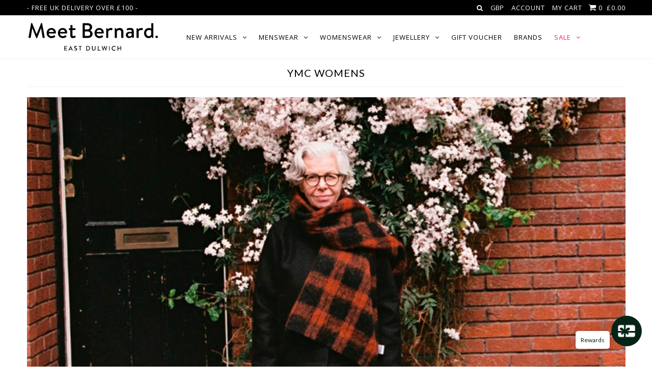

--- FILE ---
content_type: text/html; charset=utf-8
request_url: https://www.meetbernard.com/collections/ymc-womens
body_size: 24625
content:
<!DOCTYPE html>
<!--[if lt IE 7 ]><html class="ie ie6" lang="en"> <![endif]-->
<!--[if IE 7 ]><html class="ie ie7" lang="en"> <![endif]-->
<!--[if IE 8 ]><html class="ie ie8" lang="en"> <![endif]-->
<!--[if (gte IE 9)|!(IE)]><!--><html lang="en"> <!--<![endif]-->
<head>


  <meta charset="utf-8" />

    
  
  <link href='//fonts.googleapis.com/css?family=Arvo:400,700' rel='stylesheet' type='text/css'>
    

  
  
  <link href='//fonts.googleapis.com/css?family=Glegoo' rel='stylesheet' type='text/css'>
  

  
  
  <link href='//fonts.googleapis.com/css?family=Lato:300,400,700' rel='stylesheet' type='text/css'>
    

  
  
  <link href='//fonts.googleapis.com/css?family=Lobster' rel='stylesheet' type='text/css'>
     

  
  
  <link href='//fonts.googleapis.com/css?family=Lobster+Two:400,700' rel='stylesheet' type='text/css'>
     

  
  
  <link href='//fonts.googleapis.com/css?family=Montserrat:400,700' rel='stylesheet' type='text/css'>
    

  
  
  <link href='//fonts.googleapis.com/css?family=Noticia+Text:400,700' rel='stylesheet' type='text/css'>
       

  
  
  <link href='//fonts.googleapis.com/css?family=Open+Sans:400,300,700' rel='stylesheet' type='text/css'>
    

  
  
  <link href='//fonts.googleapis.com/css?family=Open+Sans+Condensed:300,700' rel='stylesheet' type='text/css'>
  

  
  
  <link href='//fonts.googleapis.com/css?family=Oswald:400,300,700' rel='stylesheet' type='text/css'>
  

  
  
  <link href='//fonts.googleapis.com/css?family=PT+Sans:400,700' rel='stylesheet' type='text/css'>
      

  
  
  <link href='//fonts.googleapis.com/css?family=PT+Sans+Narrow:400,700' rel='stylesheet' type='text/css'>
   

  
  
  <link href='//fonts.googleapis.com/css?family=Questrial' rel='stylesheet' type='text/css'>
     

  
  
  <link href='//fonts.googleapis.com/css?family=Raleway:400,300,700' rel='stylesheet' type='text/css'>
      

  
  
  <link href='//fonts.googleapis.com/css?family=Roboto:400,500,300' rel='stylesheet' type='text/css'>
   

  
  
  <link href='//fonts.googleapis.com/css?family=Josefin+Sans:400,600,700,300' rel='stylesheet' type='text/css'>
   

  
  
  <link href='//fonts.googleapis.com/css?family=Source+Sans+Pro:400,600,300,700' rel='stylesheet' type='text/css'>
   
  

<meta property="og:type" content="website">
<meta property="og:title" content="YMC Womens">
<meta property="og:url" content="https://www.meetbernard.com/collections/ymc-womens">

<meta property="og:description" content="YMC (You Must Create) has spent nearly 20 years developing and evolving its unique signature look. Founded in London in 1995 by Fraser Moss and Jimmy Collins, YMC creates modern, functional clothing which eschews trends in favour of understated, wearable style.">


<meta property="og:image" content="http://www.meetbernard.com/cdn/shop/t/6/assets/logo.png?v=158118898331347877681626775713">
<meta property="og:image:secure_url" content="https://www.meetbernard.com/cdn/shop/t/6/assets/logo.png?v=158118898331347877681626775713">


<meta property="og:site_name" content="Meet Bernard">



<meta name="twitter:card" content="summary">


<meta name="twitter:site" content="@MeetBernardLDN">



  <!-- Basic Page Needs
================================================== -->

  <title>
    YMC Womens &ndash; Meet Bernard
  </title>
  
  <meta name="description" content="YMC (You Must Create) has spent nearly 20 years developing and evolving its unique signature look. Founded in London in 1995 by Fraser Moss and Jimmy Collins, YMC creates modern, functional clothing which eschews trends in favour of understated, wearable style." />
  
  <link rel="canonical" href="https://www.meetbernard.com/collections/ymc-womens" />


  <!-- CSS
================================================== -->

  <link href="//www.meetbernard.com/cdn/shop/t/6/assets/stylesheet.css?v=105842378083775229371696432538" rel="stylesheet" type="text/css" media="all" />
  <link href="//www.meetbernard.com/cdn/shop/t/6/assets/custom.css?v=111603181540343972631467712602" rel="stylesheet" type="text/css" media="all" />
  <link href="//www.meetbernard.com/cdn/shop/t/6/assets/jquery.fs.selecter.css?v=54620166689102303751696432538" rel="stylesheet" type="text/css" media="all" />
  <link href="//www.meetbernard.com/cdn/shop/t/6/assets/font-awesome.css?v=56740405129602268521467712593" rel="stylesheet" type="text/css" media="all" />
  <link href="//www.meetbernard.com/cdn/shop/t/6/assets/queries.css?v=95408559960524796861696432538" rel="stylesheet" type="text/css" media="all" />
  <link href="//www.meetbernard.com/cdn/shop/t/6/assets/jquery.fancybox.css?v=102850698353822003251768216314" rel="stylesheet" type="text/css" media="all" />

  <!--[if IE 8 ]><link href="//www.meetbernard.com/cdn/shop/t/6/assets/ie8.css?v=83283943113059592831467712602" rel="stylesheet" type="text/css" media="all" /><![endif]-->

  <!--[if IE 7]>
<link href="//www.meetbernard.com/cdn/shop/t/6/assets/font-awesome-ie7.css?v=111952797986497000111467712593" rel="stylesheet" type="text/css" media="all" />
<![endif]-->

  <!-- JS
================================================== -->

  <script src="//ajax.googleapis.com/ajax/libs/jquery/1.10.2/jquery.min.js"></script>
  <script src="//www.meetbernard.com/cdn/shop/t/6/assets/theme.js?v=24405989286362405541764579367" type="text/javascript"></script> 
  <script src="//www.meetbernard.com/cdn/shopifycloud/storefront/assets/themes_support/option_selection-b017cd28.js" type="text/javascript"></script>  


  

  

  <script src="//www.meetbernard.com/cdn/shop/t/6/assets/instafeed.js?v=96294543666516553161467712595" type="text/javascript"></script>


  <!--[if lt IE 9]>
<script src="//html5shim.googlecode.com/svn/trunk/html5.js"></script>
<![endif]-->

  <meta name="viewport" content="width=device-width, initial-scale=1">

  <!-- Favicons
================================================== -->

  <link rel="shortcut icon" href="//www.meetbernard.com/cdn/shop/t/6/assets/favicon.png?v=72848513152735263861469615918">

  

  <script>window.performance && window.performance.mark && window.performance.mark('shopify.content_for_header.start');</script><meta name="google-site-verification" content="JD_7ke9D67Kr7WSqz3swJ0_GxDeUQqTsvjyhRqHzUEs">
<meta id="shopify-digital-wallet" name="shopify-digital-wallet" content="/13645447/digital_wallets/dialog">
<meta name="shopify-checkout-api-token" content="b57d285adf7e01287143ae01718d11a7">
<meta id="in-context-paypal-metadata" data-shop-id="13645447" data-venmo-supported="false" data-environment="production" data-locale="en_US" data-paypal-v4="true" data-currency="GBP">
<link rel="alternate" type="application/atom+xml" title="Feed" href="/collections/ymc-womens.atom" />
<link rel="alternate" type="application/json+oembed" href="https://www.meetbernard.com/collections/ymc-womens.oembed">
<script async="async" src="/checkouts/internal/preloads.js?locale=en-GB"></script>
<link rel="preconnect" href="https://shop.app" crossorigin="anonymous">
<script async="async" src="https://shop.app/checkouts/internal/preloads.js?locale=en-GB&shop_id=13645447" crossorigin="anonymous"></script>
<script id="apple-pay-shop-capabilities" type="application/json">{"shopId":13645447,"countryCode":"GB","currencyCode":"GBP","merchantCapabilities":["supports3DS"],"merchantId":"gid:\/\/shopify\/Shop\/13645447","merchantName":"Meet Bernard","requiredBillingContactFields":["postalAddress","email"],"requiredShippingContactFields":["postalAddress","email"],"shippingType":"shipping","supportedNetworks":["visa","maestro","masterCard","amex","discover","elo"],"total":{"type":"pending","label":"Meet Bernard","amount":"1.00"},"shopifyPaymentsEnabled":true,"supportsSubscriptions":true}</script>
<script id="shopify-features" type="application/json">{"accessToken":"b57d285adf7e01287143ae01718d11a7","betas":["rich-media-storefront-analytics"],"domain":"www.meetbernard.com","predictiveSearch":true,"shopId":13645447,"locale":"en"}</script>
<script>var Shopify = Shopify || {};
Shopify.shop = "meetbernard.myshopify.com";
Shopify.locale = "en";
Shopify.currency = {"active":"GBP","rate":"1.0"};
Shopify.country = "GB";
Shopify.theme = {"name":"Icon","id":140298823,"schema_name":null,"schema_version":null,"theme_store_id":686,"role":"main"};
Shopify.theme.handle = "null";
Shopify.theme.style = {"id":null,"handle":null};
Shopify.cdnHost = "www.meetbernard.com/cdn";
Shopify.routes = Shopify.routes || {};
Shopify.routes.root = "/";</script>
<script type="module">!function(o){(o.Shopify=o.Shopify||{}).modules=!0}(window);</script>
<script>!function(o){function n(){var o=[];function n(){o.push(Array.prototype.slice.apply(arguments))}return n.q=o,n}var t=o.Shopify=o.Shopify||{};t.loadFeatures=n(),t.autoloadFeatures=n()}(window);</script>
<script>
  window.ShopifyPay = window.ShopifyPay || {};
  window.ShopifyPay.apiHost = "shop.app\/pay";
  window.ShopifyPay.redirectState = null;
</script>
<script id="shop-js-analytics" type="application/json">{"pageType":"collection"}</script>
<script defer="defer" async type="module" src="//www.meetbernard.com/cdn/shopifycloud/shop-js/modules/v2/client.init-shop-cart-sync_C5BV16lS.en.esm.js"></script>
<script defer="defer" async type="module" src="//www.meetbernard.com/cdn/shopifycloud/shop-js/modules/v2/chunk.common_CygWptCX.esm.js"></script>
<script type="module">
  await import("//www.meetbernard.com/cdn/shopifycloud/shop-js/modules/v2/client.init-shop-cart-sync_C5BV16lS.en.esm.js");
await import("//www.meetbernard.com/cdn/shopifycloud/shop-js/modules/v2/chunk.common_CygWptCX.esm.js");

  window.Shopify.SignInWithShop?.initShopCartSync?.({"fedCMEnabled":true,"windoidEnabled":true});

</script>
<script>
  window.Shopify = window.Shopify || {};
  if (!window.Shopify.featureAssets) window.Shopify.featureAssets = {};
  window.Shopify.featureAssets['shop-js'] = {"shop-cart-sync":["modules/v2/client.shop-cart-sync_ZFArdW7E.en.esm.js","modules/v2/chunk.common_CygWptCX.esm.js"],"init-fed-cm":["modules/v2/client.init-fed-cm_CmiC4vf6.en.esm.js","modules/v2/chunk.common_CygWptCX.esm.js"],"shop-button":["modules/v2/client.shop-button_tlx5R9nI.en.esm.js","modules/v2/chunk.common_CygWptCX.esm.js"],"shop-cash-offers":["modules/v2/client.shop-cash-offers_DOA2yAJr.en.esm.js","modules/v2/chunk.common_CygWptCX.esm.js","modules/v2/chunk.modal_D71HUcav.esm.js"],"init-windoid":["modules/v2/client.init-windoid_sURxWdc1.en.esm.js","modules/v2/chunk.common_CygWptCX.esm.js"],"shop-toast-manager":["modules/v2/client.shop-toast-manager_ClPi3nE9.en.esm.js","modules/v2/chunk.common_CygWptCX.esm.js"],"init-shop-email-lookup-coordinator":["modules/v2/client.init-shop-email-lookup-coordinator_B8hsDcYM.en.esm.js","modules/v2/chunk.common_CygWptCX.esm.js"],"init-shop-cart-sync":["modules/v2/client.init-shop-cart-sync_C5BV16lS.en.esm.js","modules/v2/chunk.common_CygWptCX.esm.js"],"avatar":["modules/v2/client.avatar_BTnouDA3.en.esm.js"],"pay-button":["modules/v2/client.pay-button_FdsNuTd3.en.esm.js","modules/v2/chunk.common_CygWptCX.esm.js"],"init-customer-accounts":["modules/v2/client.init-customer-accounts_DxDtT_ad.en.esm.js","modules/v2/client.shop-login-button_C5VAVYt1.en.esm.js","modules/v2/chunk.common_CygWptCX.esm.js","modules/v2/chunk.modal_D71HUcav.esm.js"],"init-shop-for-new-customer-accounts":["modules/v2/client.init-shop-for-new-customer-accounts_ChsxoAhi.en.esm.js","modules/v2/client.shop-login-button_C5VAVYt1.en.esm.js","modules/v2/chunk.common_CygWptCX.esm.js","modules/v2/chunk.modal_D71HUcav.esm.js"],"shop-login-button":["modules/v2/client.shop-login-button_C5VAVYt1.en.esm.js","modules/v2/chunk.common_CygWptCX.esm.js","modules/v2/chunk.modal_D71HUcav.esm.js"],"init-customer-accounts-sign-up":["modules/v2/client.init-customer-accounts-sign-up_CPSyQ0Tj.en.esm.js","modules/v2/client.shop-login-button_C5VAVYt1.en.esm.js","modules/v2/chunk.common_CygWptCX.esm.js","modules/v2/chunk.modal_D71HUcav.esm.js"],"shop-follow-button":["modules/v2/client.shop-follow-button_Cva4Ekp9.en.esm.js","modules/v2/chunk.common_CygWptCX.esm.js","modules/v2/chunk.modal_D71HUcav.esm.js"],"checkout-modal":["modules/v2/client.checkout-modal_BPM8l0SH.en.esm.js","modules/v2/chunk.common_CygWptCX.esm.js","modules/v2/chunk.modal_D71HUcav.esm.js"],"lead-capture":["modules/v2/client.lead-capture_Bi8yE_yS.en.esm.js","modules/v2/chunk.common_CygWptCX.esm.js","modules/v2/chunk.modal_D71HUcav.esm.js"],"shop-login":["modules/v2/client.shop-login_D6lNrXab.en.esm.js","modules/v2/chunk.common_CygWptCX.esm.js","modules/v2/chunk.modal_D71HUcav.esm.js"],"payment-terms":["modules/v2/client.payment-terms_CZxnsJam.en.esm.js","modules/v2/chunk.common_CygWptCX.esm.js","modules/v2/chunk.modal_D71HUcav.esm.js"]};
</script>
<script>(function() {
  var isLoaded = false;
  function asyncLoad() {
    if (isLoaded) return;
    isLoaded = true;
    var urls = ["https:\/\/chimpstatic.com\/mcjs-connected\/js\/users\/765f348a2262ab7b31724969c\/47a394661e59a086597eece4d.js?shop=meetbernard.myshopify.com","https:\/\/ecommplugins-scripts.trustpilot.com\/v2.1\/js\/header.min.js?settings=eyJrZXkiOiJtYjFzYlhkQ0xtUlRQNVRxIiwicyI6InNrdSJ9\u0026shop=meetbernard.myshopify.com","https:\/\/ecommplugins-trustboxsettings.trustpilot.com\/meetbernard.myshopify.com.js?settings=1665993659984\u0026shop=meetbernard.myshopify.com","https:\/\/widget.trustpilot.com\/bootstrap\/v5\/tp.widget.sync.bootstrap.min.js?shop=meetbernard.myshopify.com","https:\/\/widget.trustpilot.com\/bootstrap\/v5\/tp.widget.sync.bootstrap.min.js?shop=meetbernard.myshopify.com","https:\/\/widget.trustpilot.com\/bootstrap\/v5\/tp.widget.sync.bootstrap.min.js?shop=meetbernard.myshopify.com"];
    for (var i = 0; i < urls.length; i++) {
      var s = document.createElement('script');
      s.type = 'text/javascript';
      s.async = true;
      s.src = urls[i];
      var x = document.getElementsByTagName('script')[0];
      x.parentNode.insertBefore(s, x);
    }
  };
  if(window.attachEvent) {
    window.attachEvent('onload', asyncLoad);
  } else {
    window.addEventListener('load', asyncLoad, false);
  }
})();</script>
<script id="__st">var __st={"a":13645447,"offset":0,"reqid":"019d70f0-e224-4b5d-a4b7-5a851ad2a9f1-1768766172","pageurl":"www.meetbernard.com\/collections\/ymc-womens","u":"bb1fc810c67f","p":"collection","rtyp":"collection","rid":378033479};</script>
<script>window.ShopifyPaypalV4VisibilityTracking = true;</script>
<script id="captcha-bootstrap">!function(){'use strict';const t='contact',e='account',n='new_comment',o=[[t,t],['blogs',n],['comments',n],[t,'customer']],c=[[e,'customer_login'],[e,'guest_login'],[e,'recover_customer_password'],[e,'create_customer']],r=t=>t.map((([t,e])=>`form[action*='/${t}']:not([data-nocaptcha='true']) input[name='form_type'][value='${e}']`)).join(','),a=t=>()=>t?[...document.querySelectorAll(t)].map((t=>t.form)):[];function s(){const t=[...o],e=r(t);return a(e)}const i='password',u='form_key',d=['recaptcha-v3-token','g-recaptcha-response','h-captcha-response',i],f=()=>{try{return window.sessionStorage}catch{return}},m='__shopify_v',_=t=>t.elements[u];function p(t,e,n=!1){try{const o=window.sessionStorage,c=JSON.parse(o.getItem(e)),{data:r}=function(t){const{data:e,action:n}=t;return t[m]||n?{data:e,action:n}:{data:t,action:n}}(c);for(const[e,n]of Object.entries(r))t.elements[e]&&(t.elements[e].value=n);n&&o.removeItem(e)}catch(o){console.error('form repopulation failed',{error:o})}}const l='form_type',E='cptcha';function T(t){t.dataset[E]=!0}const w=window,h=w.document,L='Shopify',v='ce_forms',y='captcha';let A=!1;((t,e)=>{const n=(g='f06e6c50-85a8-45c8-87d0-21a2b65856fe',I='https://cdn.shopify.com/shopifycloud/storefront-forms-hcaptcha/ce_storefront_forms_captcha_hcaptcha.v1.5.2.iife.js',D={infoText:'Protected by hCaptcha',privacyText:'Privacy',termsText:'Terms'},(t,e,n)=>{const o=w[L][v],c=o.bindForm;if(c)return c(t,g,e,D).then(n);var r;o.q.push([[t,g,e,D],n]),r=I,A||(h.body.append(Object.assign(h.createElement('script'),{id:'captcha-provider',async:!0,src:r})),A=!0)});var g,I,D;w[L]=w[L]||{},w[L][v]=w[L][v]||{},w[L][v].q=[],w[L][y]=w[L][y]||{},w[L][y].protect=function(t,e){n(t,void 0,e),T(t)},Object.freeze(w[L][y]),function(t,e,n,w,h,L){const[v,y,A,g]=function(t,e,n){const i=e?o:[],u=t?c:[],d=[...i,...u],f=r(d),m=r(i),_=r(d.filter((([t,e])=>n.includes(e))));return[a(f),a(m),a(_),s()]}(w,h,L),I=t=>{const e=t.target;return e instanceof HTMLFormElement?e:e&&e.form},D=t=>v().includes(t);t.addEventListener('submit',(t=>{const e=I(t);if(!e)return;const n=D(e)&&!e.dataset.hcaptchaBound&&!e.dataset.recaptchaBound,o=_(e),c=g().includes(e)&&(!o||!o.value);(n||c)&&t.preventDefault(),c&&!n&&(function(t){try{if(!f())return;!function(t){const e=f();if(!e)return;const n=_(t);if(!n)return;const o=n.value;o&&e.removeItem(o)}(t);const e=Array.from(Array(32),(()=>Math.random().toString(36)[2])).join('');!function(t,e){_(t)||t.append(Object.assign(document.createElement('input'),{type:'hidden',name:u})),t.elements[u].value=e}(t,e),function(t,e){const n=f();if(!n)return;const o=[...t.querySelectorAll(`input[type='${i}']`)].map((({name:t})=>t)),c=[...d,...o],r={};for(const[a,s]of new FormData(t).entries())c.includes(a)||(r[a]=s);n.setItem(e,JSON.stringify({[m]:1,action:t.action,data:r}))}(t,e)}catch(e){console.error('failed to persist form',e)}}(e),e.submit())}));const S=(t,e)=>{t&&!t.dataset[E]&&(n(t,e.some((e=>e===t))),T(t))};for(const o of['focusin','change'])t.addEventListener(o,(t=>{const e=I(t);D(e)&&S(e,y())}));const B=e.get('form_key'),M=e.get(l),P=B&&M;t.addEventListener('DOMContentLoaded',(()=>{const t=y();if(P)for(const e of t)e.elements[l].value===M&&p(e,B);[...new Set([...A(),...v().filter((t=>'true'===t.dataset.shopifyCaptcha))])].forEach((e=>S(e,t)))}))}(h,new URLSearchParams(w.location.search),n,t,e,['guest_login'])})(!0,!0)}();</script>
<script integrity="sha256-4kQ18oKyAcykRKYeNunJcIwy7WH5gtpwJnB7kiuLZ1E=" data-source-attribution="shopify.loadfeatures" defer="defer" src="//www.meetbernard.com/cdn/shopifycloud/storefront/assets/storefront/load_feature-a0a9edcb.js" crossorigin="anonymous"></script>
<script crossorigin="anonymous" defer="defer" src="//www.meetbernard.com/cdn/shopifycloud/storefront/assets/shopify_pay/storefront-65b4c6d7.js?v=20250812"></script>
<script data-source-attribution="shopify.dynamic_checkout.dynamic.init">var Shopify=Shopify||{};Shopify.PaymentButton=Shopify.PaymentButton||{isStorefrontPortableWallets:!0,init:function(){window.Shopify.PaymentButton.init=function(){};var t=document.createElement("script");t.src="https://www.meetbernard.com/cdn/shopifycloud/portable-wallets/latest/portable-wallets.en.js",t.type="module",document.head.appendChild(t)}};
</script>
<script data-source-attribution="shopify.dynamic_checkout.buyer_consent">
  function portableWalletsHideBuyerConsent(e){var t=document.getElementById("shopify-buyer-consent"),n=document.getElementById("shopify-subscription-policy-button");t&&n&&(t.classList.add("hidden"),t.setAttribute("aria-hidden","true"),n.removeEventListener("click",e))}function portableWalletsShowBuyerConsent(e){var t=document.getElementById("shopify-buyer-consent"),n=document.getElementById("shopify-subscription-policy-button");t&&n&&(t.classList.remove("hidden"),t.removeAttribute("aria-hidden"),n.addEventListener("click",e))}window.Shopify?.PaymentButton&&(window.Shopify.PaymentButton.hideBuyerConsent=portableWalletsHideBuyerConsent,window.Shopify.PaymentButton.showBuyerConsent=portableWalletsShowBuyerConsent);
</script>
<script data-source-attribution="shopify.dynamic_checkout.cart.bootstrap">document.addEventListener("DOMContentLoaded",(function(){function t(){return document.querySelector("shopify-accelerated-checkout-cart, shopify-accelerated-checkout")}if(t())Shopify.PaymentButton.init();else{new MutationObserver((function(e,n){t()&&(Shopify.PaymentButton.init(),n.disconnect())})).observe(document.body,{childList:!0,subtree:!0})}}));
</script>
<link id="shopify-accelerated-checkout-styles" rel="stylesheet" media="screen" href="https://www.meetbernard.com/cdn/shopifycloud/portable-wallets/latest/accelerated-checkout-backwards-compat.css" crossorigin="anonymous">
<style id="shopify-accelerated-checkout-cart">
        #shopify-buyer-consent {
  margin-top: 1em;
  display: inline-block;
  width: 100%;
}

#shopify-buyer-consent.hidden {
  display: none;
}

#shopify-subscription-policy-button {
  background: none;
  border: none;
  padding: 0;
  text-decoration: underline;
  font-size: inherit;
  cursor: pointer;
}

#shopify-subscription-policy-button::before {
  box-shadow: none;
}

      </style>

<script>window.performance && window.performance.mark && window.performance.mark('shopify.content_for_header.end');</script>

  <link rel="next" href="/next"/>
  <link rel="prev" href="/prev"/>
  
  <meta name="google-site-verification" content="r8_0WyhbCGbJngsYQmjaVZ6XTeTqihb7bpD5-KVbLoY" />
  
  <!-- Google Tag Manager -->
<script>(function(w,d,s,l,i){w[l]=w[l]||[];w[l].push({'gtm.start':
new Date().getTime(),event:'gtm.js'});var f=d.getElementsByTagName(s)[0],
j=d.createElement(s),dl=l!='dataLayer'?'&l='+l:'';j.async=true;j.src=
'https://www.googletagmanager.com/gtm.js?id='+i+dl;f.parentNode.insertBefore(j,f);
})(window,document,'script','dataLayer','GTM-KDQDKPQ');</script>
<!-- End Google Tag Manager -->
  
  <!-- Global site tag (gtag.js) - Google Ads: 10899175357 -->
<script async src="https://www.googletagmanager.com/gtag/js?id=AW-10899175357"></script>
<script>
  window.dataLayer = window.dataLayer || [];
  function gtag(){dataLayer.push(arguments);}
  gtag('js', new Date());

  gtag('config', 'AW-10899175357');
</script>

  
<script src="https://cdn.shopify.com/extensions/0199f526-2b4b-7133-90d1-900cc9c3858b/glow-app-extensions-70/assets/main.js" type="text/javascript" defer="defer"></script>
<link href="https://monorail-edge.shopifysvc.com" rel="dns-prefetch">
<script>(function(){if ("sendBeacon" in navigator && "performance" in window) {try {var session_token_from_headers = performance.getEntriesByType('navigation')[0].serverTiming.find(x => x.name == '_s').description;} catch {var session_token_from_headers = undefined;}var session_cookie_matches = document.cookie.match(/_shopify_s=([^;]*)/);var session_token_from_cookie = session_cookie_matches && session_cookie_matches.length === 2 ? session_cookie_matches[1] : "";var session_token = session_token_from_headers || session_token_from_cookie || "";function handle_abandonment_event(e) {var entries = performance.getEntries().filter(function(entry) {return /monorail-edge.shopifysvc.com/.test(entry.name);});if (!window.abandonment_tracked && entries.length === 0) {window.abandonment_tracked = true;var currentMs = Date.now();var navigation_start = performance.timing.navigationStart;var payload = {shop_id: 13645447,url: window.location.href,navigation_start,duration: currentMs - navigation_start,session_token,page_type: "collection"};window.navigator.sendBeacon("https://monorail-edge.shopifysvc.com/v1/produce", JSON.stringify({schema_id: "online_store_buyer_site_abandonment/1.1",payload: payload,metadata: {event_created_at_ms: currentMs,event_sent_at_ms: currentMs}}));}}window.addEventListener('pagehide', handle_abandonment_event);}}());</script>
<script id="web-pixels-manager-setup">(function e(e,d,r,n,o){if(void 0===o&&(o={}),!Boolean(null===(a=null===(i=window.Shopify)||void 0===i?void 0:i.analytics)||void 0===a?void 0:a.replayQueue)){var i,a;window.Shopify=window.Shopify||{};var t=window.Shopify;t.analytics=t.analytics||{};var s=t.analytics;s.replayQueue=[],s.publish=function(e,d,r){return s.replayQueue.push([e,d,r]),!0};try{self.performance.mark("wpm:start")}catch(e){}var l=function(){var e={modern:/Edge?\/(1{2}[4-9]|1[2-9]\d|[2-9]\d{2}|\d{4,})\.\d+(\.\d+|)|Firefox\/(1{2}[4-9]|1[2-9]\d|[2-9]\d{2}|\d{4,})\.\d+(\.\d+|)|Chrom(ium|e)\/(9{2}|\d{3,})\.\d+(\.\d+|)|(Maci|X1{2}).+ Version\/(15\.\d+|(1[6-9]|[2-9]\d|\d{3,})\.\d+)([,.]\d+|)( \(\w+\)|)( Mobile\/\w+|) Safari\/|Chrome.+OPR\/(9{2}|\d{3,})\.\d+\.\d+|(CPU[ +]OS|iPhone[ +]OS|CPU[ +]iPhone|CPU IPhone OS|CPU iPad OS)[ +]+(15[._]\d+|(1[6-9]|[2-9]\d|\d{3,})[._]\d+)([._]\d+|)|Android:?[ /-](13[3-9]|1[4-9]\d|[2-9]\d{2}|\d{4,})(\.\d+|)(\.\d+|)|Android.+Firefox\/(13[5-9]|1[4-9]\d|[2-9]\d{2}|\d{4,})\.\d+(\.\d+|)|Android.+Chrom(ium|e)\/(13[3-9]|1[4-9]\d|[2-9]\d{2}|\d{4,})\.\d+(\.\d+|)|SamsungBrowser\/([2-9]\d|\d{3,})\.\d+/,legacy:/Edge?\/(1[6-9]|[2-9]\d|\d{3,})\.\d+(\.\d+|)|Firefox\/(5[4-9]|[6-9]\d|\d{3,})\.\d+(\.\d+|)|Chrom(ium|e)\/(5[1-9]|[6-9]\d|\d{3,})\.\d+(\.\d+|)([\d.]+$|.*Safari\/(?![\d.]+ Edge\/[\d.]+$))|(Maci|X1{2}).+ Version\/(10\.\d+|(1[1-9]|[2-9]\d|\d{3,})\.\d+)([,.]\d+|)( \(\w+\)|)( Mobile\/\w+|) Safari\/|Chrome.+OPR\/(3[89]|[4-9]\d|\d{3,})\.\d+\.\d+|(CPU[ +]OS|iPhone[ +]OS|CPU[ +]iPhone|CPU IPhone OS|CPU iPad OS)[ +]+(10[._]\d+|(1[1-9]|[2-9]\d|\d{3,})[._]\d+)([._]\d+|)|Android:?[ /-](13[3-9]|1[4-9]\d|[2-9]\d{2}|\d{4,})(\.\d+|)(\.\d+|)|Mobile Safari.+OPR\/([89]\d|\d{3,})\.\d+\.\d+|Android.+Firefox\/(13[5-9]|1[4-9]\d|[2-9]\d{2}|\d{4,})\.\d+(\.\d+|)|Android.+Chrom(ium|e)\/(13[3-9]|1[4-9]\d|[2-9]\d{2}|\d{4,})\.\d+(\.\d+|)|Android.+(UC? ?Browser|UCWEB|U3)[ /]?(15\.([5-9]|\d{2,})|(1[6-9]|[2-9]\d|\d{3,})\.\d+)\.\d+|SamsungBrowser\/(5\.\d+|([6-9]|\d{2,})\.\d+)|Android.+MQ{2}Browser\/(14(\.(9|\d{2,})|)|(1[5-9]|[2-9]\d|\d{3,})(\.\d+|))(\.\d+|)|K[Aa][Ii]OS\/(3\.\d+|([4-9]|\d{2,})\.\d+)(\.\d+|)/},d=e.modern,r=e.legacy,n=navigator.userAgent;return n.match(d)?"modern":n.match(r)?"legacy":"unknown"}(),u="modern"===l?"modern":"legacy",c=(null!=n?n:{modern:"",legacy:""})[u],f=function(e){return[e.baseUrl,"/wpm","/b",e.hashVersion,"modern"===e.buildTarget?"m":"l",".js"].join("")}({baseUrl:d,hashVersion:r,buildTarget:u}),m=function(e){var d=e.version,r=e.bundleTarget,n=e.surface,o=e.pageUrl,i=e.monorailEndpoint;return{emit:function(e){var a=e.status,t=e.errorMsg,s=(new Date).getTime(),l=JSON.stringify({metadata:{event_sent_at_ms:s},events:[{schema_id:"web_pixels_manager_load/3.1",payload:{version:d,bundle_target:r,page_url:o,status:a,surface:n,error_msg:t},metadata:{event_created_at_ms:s}}]});if(!i)return console&&console.warn&&console.warn("[Web Pixels Manager] No Monorail endpoint provided, skipping logging."),!1;try{return self.navigator.sendBeacon.bind(self.navigator)(i,l)}catch(e){}var u=new XMLHttpRequest;try{return u.open("POST",i,!0),u.setRequestHeader("Content-Type","text/plain"),u.send(l),!0}catch(e){return console&&console.warn&&console.warn("[Web Pixels Manager] Got an unhandled error while logging to Monorail."),!1}}}}({version:r,bundleTarget:l,surface:e.surface,pageUrl:self.location.href,monorailEndpoint:e.monorailEndpoint});try{o.browserTarget=l,function(e){var d=e.src,r=e.async,n=void 0===r||r,o=e.onload,i=e.onerror,a=e.sri,t=e.scriptDataAttributes,s=void 0===t?{}:t,l=document.createElement("script"),u=document.querySelector("head"),c=document.querySelector("body");if(l.async=n,l.src=d,a&&(l.integrity=a,l.crossOrigin="anonymous"),s)for(var f in s)if(Object.prototype.hasOwnProperty.call(s,f))try{l.dataset[f]=s[f]}catch(e){}if(o&&l.addEventListener("load",o),i&&l.addEventListener("error",i),u)u.appendChild(l);else{if(!c)throw new Error("Did not find a head or body element to append the script");c.appendChild(l)}}({src:f,async:!0,onload:function(){if(!function(){var e,d;return Boolean(null===(d=null===(e=window.Shopify)||void 0===e?void 0:e.analytics)||void 0===d?void 0:d.initialized)}()){var d=window.webPixelsManager.init(e)||void 0;if(d){var r=window.Shopify.analytics;r.replayQueue.forEach((function(e){var r=e[0],n=e[1],o=e[2];d.publishCustomEvent(r,n,o)})),r.replayQueue=[],r.publish=d.publishCustomEvent,r.visitor=d.visitor,r.initialized=!0}}},onerror:function(){return m.emit({status:"failed",errorMsg:"".concat(f," has failed to load")})},sri:function(e){var d=/^sha384-[A-Za-z0-9+/=]+$/;return"string"==typeof e&&d.test(e)}(c)?c:"",scriptDataAttributes:o}),m.emit({status:"loading"})}catch(e){m.emit({status:"failed",errorMsg:(null==e?void 0:e.message)||"Unknown error"})}}})({shopId: 13645447,storefrontBaseUrl: "https://www.meetbernard.com",extensionsBaseUrl: "https://extensions.shopifycdn.com/cdn/shopifycloud/web-pixels-manager",monorailEndpoint: "https://monorail-edge.shopifysvc.com/unstable/produce_batch",surface: "storefront-renderer",enabledBetaFlags: ["2dca8a86"],webPixelsConfigList: [{"id":"722436469","configuration":"{\"config\":\"{\\\"google_tag_ids\\\":[\\\"AW-476480449\\\",\\\"GT-PJ4RL8G\\\"],\\\"target_country\\\":\\\"GB\\\",\\\"gtag_events\\\":[{\\\"type\\\":\\\"begin_checkout\\\",\\\"action_label\\\":\\\"AW-476480449\\\/YF5aCJ3j3ekBEMGHmuMB\\\"},{\\\"type\\\":\\\"search\\\",\\\"action_label\\\":\\\"AW-476480449\\\/Y76QCKDj3ekBEMGHmuMB\\\"},{\\\"type\\\":\\\"view_item\\\",\\\"action_label\\\":[\\\"AW-476480449\\\/NuIECOTi3ekBEMGHmuMB\\\",\\\"MC-HV5PJ6PV6W\\\"]},{\\\"type\\\":\\\"purchase\\\",\\\"action_label\\\":[\\\"AW-476480449\\\/ul55COHi3ekBEMGHmuMB\\\",\\\"MC-HV5PJ6PV6W\\\"]},{\\\"type\\\":\\\"page_view\\\",\\\"action_label\\\":[\\\"AW-476480449\\\/-cN-CN7i3ekBEMGHmuMB\\\",\\\"MC-HV5PJ6PV6W\\\"]},{\\\"type\\\":\\\"add_payment_info\\\",\\\"action_label\\\":\\\"AW-476480449\\\/VIkkCKPj3ekBEMGHmuMB\\\"},{\\\"type\\\":\\\"add_to_cart\\\",\\\"action_label\\\":\\\"AW-476480449\\\/kBR1COfi3ekBEMGHmuMB\\\"}],\\\"enable_monitoring_mode\\\":false}\"}","eventPayloadVersion":"v1","runtimeContext":"OPEN","scriptVersion":"b2a88bafab3e21179ed38636efcd8a93","type":"APP","apiClientId":1780363,"privacyPurposes":[],"dataSharingAdjustments":{"protectedCustomerApprovalScopes":["read_customer_address","read_customer_email","read_customer_name","read_customer_personal_data","read_customer_phone"]}},{"id":"284492059","configuration":"{\"pixel_id\":\"2890954211135877\",\"pixel_type\":\"facebook_pixel\",\"metaapp_system_user_token\":\"-\"}","eventPayloadVersion":"v1","runtimeContext":"OPEN","scriptVersion":"ca16bc87fe92b6042fbaa3acc2fbdaa6","type":"APP","apiClientId":2329312,"privacyPurposes":["ANALYTICS","MARKETING","SALE_OF_DATA"],"dataSharingAdjustments":{"protectedCustomerApprovalScopes":["read_customer_address","read_customer_email","read_customer_name","read_customer_personal_data","read_customer_phone"]}},{"id":"153485685","eventPayloadVersion":"v1","runtimeContext":"LAX","scriptVersion":"1","type":"CUSTOM","privacyPurposes":["MARKETING"],"name":"Meta pixel (migrated)"},{"id":"shopify-app-pixel","configuration":"{}","eventPayloadVersion":"v1","runtimeContext":"STRICT","scriptVersion":"0450","apiClientId":"shopify-pixel","type":"APP","privacyPurposes":["ANALYTICS","MARKETING"]},{"id":"shopify-custom-pixel","eventPayloadVersion":"v1","runtimeContext":"LAX","scriptVersion":"0450","apiClientId":"shopify-pixel","type":"CUSTOM","privacyPurposes":["ANALYTICS","MARKETING"]}],isMerchantRequest: false,initData: {"shop":{"name":"Meet Bernard","paymentSettings":{"currencyCode":"GBP"},"myshopifyDomain":"meetbernard.myshopify.com","countryCode":"GB","storefrontUrl":"https:\/\/www.meetbernard.com"},"customer":null,"cart":null,"checkout":null,"productVariants":[],"purchasingCompany":null},},"https://www.meetbernard.com/cdn","fcfee988w5aeb613cpc8e4bc33m6693e112",{"modern":"","legacy":""},{"shopId":"13645447","storefrontBaseUrl":"https:\/\/www.meetbernard.com","extensionBaseUrl":"https:\/\/extensions.shopifycdn.com\/cdn\/shopifycloud\/web-pixels-manager","surface":"storefront-renderer","enabledBetaFlags":"[\"2dca8a86\"]","isMerchantRequest":"false","hashVersion":"fcfee988w5aeb613cpc8e4bc33m6693e112","publish":"custom","events":"[[\"page_viewed\",{}],[\"collection_viewed\",{\"collection\":{\"id\":\"378033479\",\"title\":\"YMC Womens\",\"productVariants\":[{\"price\":{\"amount\":140.0,\"currencyCode\":\"GBP\"},\"product\":{\"title\":\"Sleeve Scarf Greeen\",\"vendor\":\"YMC Womens\",\"id\":\"15636183810421\",\"untranslatedTitle\":\"Sleeve Scarf Greeen\",\"url\":\"\/products\/sleeve-scarf-greeen\",\"type\":\"WAccessories\"},\"id\":\"56344543887733\",\"image\":{\"src\":\"\/\/www.meetbernard.com\/cdn\/shop\/files\/QSZMA_GREEN_01_0c9aa62c-b5f0-4d2f-93fa-023bb4063c8f.jpg?v=1763549552\"},\"sku\":null,\"title\":\"One Size\",\"untranslatedTitle\":\"One Size\"},{\"price\":{\"amount\":140.0,\"currencyCode\":\"GBP\"},\"product\":{\"title\":\"Sleeve Scarf Black\",\"vendor\":\"YMC Womens\",\"id\":\"15636183155061\",\"untranslatedTitle\":\"Sleeve Scarf Black\",\"url\":\"\/products\/sleeve-scarf-black\",\"type\":\"WAccessories\"},\"id\":\"56344541495669\",\"image\":{\"src\":\"\/\/www.meetbernard.com\/cdn\/shop\/files\/PSZMA_BLACK_01.jpg?v=1763549535\"},\"sku\":null,\"title\":\"One Size\",\"untranslatedTitle\":\"One Size\"},{\"price\":{\"amount\":195.0,\"currencyCode\":\"GBP\"},\"product\":{\"title\":\"Peeka Knit - Black\",\"vendor\":\"YMC Womens\",\"id\":\"15636134822261\",\"untranslatedTitle\":\"Peeka Knit - Black\",\"url\":\"\/products\/peeka-knit-black\",\"type\":\"WKnitwear\"},\"id\":\"56344442044789\",\"image\":{\"src\":\"\/\/www.meetbernard.com\/cdn\/shop\/files\/Q8ZML_BLACK_01.jpg?v=1763549316\"},\"sku\":null,\"title\":\"XS\",\"untranslatedTitle\":\"XS\"},{\"price\":{\"amount\":185.0,\"currencyCode\":\"GBP\"},\"product\":{\"title\":\"Heidi Vest - Hand Knit Colour Block Green\",\"vendor\":\"YMC Womens\",\"id\":\"15636026065269\",\"untranslatedTitle\":\"Heidi Vest - Hand Knit Colour Block Green\",\"url\":\"\/products\/heidi-vest-green\",\"type\":\"WKnitwear\"},\"id\":\"56343701094773\",\"image\":{\"src\":\"\/\/www.meetbernard.com\/cdn\/shop\/files\/Q8ZMP_GREEN_MULTI_01.jpg?v=1763549146\"},\"sku\":null,\"title\":\"XS\",\"untranslatedTitle\":\"XS\"},{\"price\":{\"amount\":225.0,\"currencyCode\":\"GBP\"},\"product\":{\"title\":\"Twisted Seam Jean - Natural\",\"vendor\":\"YMC Womens\",\"id\":\"15636025704821\",\"untranslatedTitle\":\"Twisted Seam Jean - Natural\",\"url\":\"\/products\/twisted-seam-jean-charcoal-denim-copy\",\"type\":\"WTrouser\"},\"id\":\"56343699489141\",\"image\":{\"src\":\"\/\/www.meetbernard.com\/cdn\/shop\/files\/Q4ZMB_NATURAL_01.jpg?v=1763548743\"},\"sku\":null,\"title\":\"26\",\"untranslatedTitle\":\"26\"},{\"price\":{\"amount\":235.0,\"currencyCode\":\"GBP\"},\"product\":{\"title\":\"Twisted Seam Jean - Charcoal Denim\",\"vendor\":\"YMC Womens\",\"id\":\"15636024492405\",\"untranslatedTitle\":\"Twisted Seam Jean - Charcoal Denim\",\"url\":\"\/products\/twisted-seam-trouser-charcoal-denim\",\"type\":\"WTrouser\"},\"id\":\"56343697031541\",\"image\":{\"src\":\"\/\/www.meetbernard.com\/cdn\/shop\/files\/Q4ZAD_CHARCOAL_01.jpg?v=1763548447\"},\"sku\":null,\"title\":\"26\",\"untranslatedTitle\":\"26\"},{\"price\":{\"amount\":195.0,\"currencyCode\":\"GBP\"},\"product\":{\"title\":\"Marianne Stripe Shirt - Natural\/Navy\",\"vendor\":\"YMC Womens\",\"id\":\"15636023705973\",\"untranslatedTitle\":\"Marianne Stripe Shirt - Natural\/Navy\",\"url\":\"\/products\/marianne-stripe-shirt-natural-navy-for-anna-navy-base\",\"type\":\"W-L\/S-Shirts\"},\"id\":\"56343694016885\",\"image\":{\"src\":\"\/\/www.meetbernard.com\/cdn\/shop\/files\/Q2ZMD_NATURALNAVY_01.jpg?v=1763546235\"},\"sku\":null,\"title\":\"XS\",\"untranslatedTitle\":\"XS\"},{\"price\":{\"amount\":195.0,\"currencyCode\":\"GBP\"},\"product\":{\"title\":\"Marianne Stripe Shirt - Navy\/Natural\",\"vendor\":\"YMC Womens\",\"id\":\"15593981084021\",\"untranslatedTitle\":\"Marianne Stripe Shirt - Navy\/Natural\",\"url\":\"\/products\/marianne-stripe-shirt-navy-natural\",\"type\":\"W-L\/S-Shirts\"},\"id\":\"56222116774261\",\"image\":{\"src\":\"\/\/www.meetbernard.com\/cdn\/shop\/files\/Q2ZMD_NAVYNATURAL_01.jpg?v=1763545909\"},\"sku\":null,\"title\":\"XS\",\"untranslatedTitle\":\"XS\"},{\"price\":{\"amount\":98.0,\"currencyCode\":\"GBP\"},\"product\":{\"title\":\"Blanket stitch Scarf -Black\",\"vendor\":\"YMC Womens\",\"id\":\"15303900529013\",\"untranslatedTitle\":\"Blanket stitch Scarf -Black\",\"url\":\"\/products\/blanket-stitch-scarf\",\"type\":\"WAccessories\"},\"id\":\"55824529424757\",\"image\":{\"src\":\"\/\/www.meetbernard.com\/cdn\/shop\/files\/PSZAB_BLACK_01.jpg?v=1756218729\"},\"sku\":null,\"title\":\"One Size\",\"untranslatedTitle\":\"One Size\"},{\"price\":{\"amount\":198.0,\"currencyCode\":\"GBP\"},\"product\":{\"title\":\"Bjork zip Jacket Black\",\"vendor\":\"YMC Womens\",\"id\":\"15303890993525\",\"untranslatedTitle\":\"Bjork zip Jacket Black\",\"url\":\"\/products\/bjork-zip-jacket-black\",\"type\":\"WJacket\"},\"id\":\"55824456614261\",\"image\":{\"src\":\"\/\/www.meetbernard.com\/cdn\/shop\/files\/Q5ZAN_BLACK_01.jpg?v=1756217996\"},\"sku\":null,\"title\":\"XS\",\"untranslatedTitle\":\"XS\"},{\"price\":{\"amount\":43.0,\"currencyCode\":\"GBP\"},\"product\":{\"title\":\"Triple Stripe Tee - Lt Pink\/White\",\"vendor\":\"YMC Womens\",\"id\":\"15028170948981\",\"untranslatedTitle\":\"Triple Stripe Tee - Lt Pink\/White\",\"url\":\"\/products\/triple-stripe-tee-lt-pink-white\",\"type\":\"W-S\/S-Tee\"},\"id\":\"55407489089909\",\"image\":{\"src\":\"\/\/www.meetbernard.com\/cdn\/shop\/files\/Q6YMD_LIGHT_PINK_WHITE_01.jpg?v=1748183049\"},\"sku\":null,\"title\":\"XS\",\"untranslatedTitle\":\"XS\"},{\"price\":{\"amount\":98.0,\"currencyCode\":\"GBP\"},\"product\":{\"title\":\"Wanda Shirt - Pink\",\"vendor\":\"YMC Womens\",\"id\":\"15028045775221\",\"untranslatedTitle\":\"Wanda Shirt - Pink\",\"url\":\"\/products\/wanda-s-s-shirt-pink\",\"type\":\"W-S\/S-Shirts\"},\"id\":\"55407278293365\",\"image\":{\"src\":\"\/\/www.meetbernard.com\/cdn\/shop\/files\/Q2YMC_PINK_01.jpg?v=1748183793\"},\"sku\":null,\"title\":\"XS\",\"untranslatedTitle\":\"XS\"},{\"price\":{\"amount\":175.0,\"currencyCode\":\"GBP\"},\"product\":{\"title\":\"Marianne Shirt - NAVY\/YELLOW\",\"vendor\":\"YMC Womens\",\"id\":\"15028025557365\",\"untranslatedTitle\":\"Marianne Shirt - NAVY\/YELLOW\",\"url\":\"\/products\/marianne-s-s-shirt-navy\",\"type\":\"W-S\/S-Shirts\"},\"id\":\"55407242412405\",\"image\":{\"src\":\"\/\/www.meetbernard.com\/cdn\/shop\/files\/Q2YMH_NAVY_YELLOW_01.jpg?v=1748183813\"},\"sku\":null,\"title\":\"XS\",\"untranslatedTitle\":\"XS\"},{\"price\":{\"amount\":235.0,\"currencyCode\":\"GBP\"},\"product\":{\"title\":\"Twisted Seam trouser NAVY\",\"vendor\":\"YMC Womens\",\"id\":\"14898106270069\",\"untranslatedTitle\":\"Twisted Seam trouser NAVY\",\"url\":\"\/products\/twisted-seam-trouser-navy\",\"type\":\"WTrouser\"},\"id\":\"54980783341941\",\"image\":{\"src\":\"\/\/www.meetbernard.com\/cdn\/shop\/files\/Q4YAB_NAVY_01tif.jpg?v=1739036935\"},\"sku\":\"10411643\",\"title\":\"26\",\"untranslatedTitle\":\"26\"},{\"price\":{\"amount\":65.0,\"currencyCode\":\"GBP\"},\"product\":{\"title\":\"Charlotte s\/s tee WHITE\",\"vendor\":\"YMC Womens\",\"id\":\"14872879628661\",\"untranslatedTitle\":\"Charlotte s\/s tee WHITE\",\"url\":\"\/products\/charlotte-s-s-tee-white\",\"type\":\"W-S\/S-Tee\"},\"id\":\"54886923895157\",\"image\":{\"src\":\"\/\/www.meetbernard.com\/cdn\/shop\/files\/Q6AZB_WHITE_01_adc08f6d-1af8-46d7-9eab-5b8a17849a0c.jpg?v=1736966971\"},\"sku\":\"10407653\",\"title\":\"XS\",\"untranslatedTitle\":\"XS\"}]}}]]"});</script><script>
  window.ShopifyAnalytics = window.ShopifyAnalytics || {};
  window.ShopifyAnalytics.meta = window.ShopifyAnalytics.meta || {};
  window.ShopifyAnalytics.meta.currency = 'GBP';
  var meta = {"products":[{"id":15636183810421,"gid":"gid:\/\/shopify\/Product\/15636183810421","vendor":"YMC Womens","type":"WAccessories","handle":"sleeve-scarf-greeen","variants":[{"id":56344543887733,"price":14000,"name":"Sleeve Scarf Greeen - One Size","public_title":"One Size","sku":null}],"remote":false},{"id":15636183155061,"gid":"gid:\/\/shopify\/Product\/15636183155061","vendor":"YMC Womens","type":"WAccessories","handle":"sleeve-scarf-black","variants":[{"id":56344541495669,"price":14000,"name":"Sleeve Scarf Black - One Size","public_title":"One Size","sku":null}],"remote":false},{"id":15636134822261,"gid":"gid:\/\/shopify\/Product\/15636134822261","vendor":"YMC Womens","type":"WKnitwear","handle":"peeka-knit-black","variants":[{"id":56344442044789,"price":19500,"name":"Peeka Knit - Black - XS","public_title":"XS","sku":null},{"id":56344442077557,"price":19500,"name":"Peeka Knit - Black - S","public_title":"S","sku":null},{"id":56344442110325,"price":19500,"name":"Peeka Knit - Black - M","public_title":"M","sku":null},{"id":56344442143093,"price":19500,"name":"Peeka Knit - Black - L","public_title":"L","sku":null}],"remote":false},{"id":15636026065269,"gid":"gid:\/\/shopify\/Product\/15636026065269","vendor":"YMC Womens","type":"WKnitwear","handle":"heidi-vest-green","variants":[{"id":56343701094773,"price":18500,"name":"Heidi Vest - Hand Knit Colour Block Green - XS","public_title":"XS","sku":null},{"id":56343701127541,"price":18500,"name":"Heidi Vest - Hand Knit Colour Block Green - S","public_title":"S","sku":null},{"id":56343701160309,"price":18500,"name":"Heidi Vest - Hand Knit Colour Block Green - M","public_title":"M","sku":null},{"id":56343701193077,"price":18500,"name":"Heidi Vest - Hand Knit Colour Block Green - L","public_title":"L","sku":null}],"remote":false},{"id":15636025704821,"gid":"gid:\/\/shopify\/Product\/15636025704821","vendor":"YMC Womens","type":"WTrouser","handle":"twisted-seam-jean-charcoal-denim-copy","variants":[{"id":56343699489141,"price":22500,"name":"Twisted Seam Jean - Natural - 26","public_title":"26","sku":null},{"id":56343699521909,"price":22500,"name":"Twisted Seam Jean - Natural - 28","public_title":"28","sku":null},{"id":56343699554677,"price":22500,"name":"Twisted Seam Jean - Natural - 30","public_title":"30","sku":null},{"id":56343699587445,"price":22500,"name":"Twisted Seam Jean - Natural - 32","public_title":"32","sku":null}],"remote":false},{"id":15636024492405,"gid":"gid:\/\/shopify\/Product\/15636024492405","vendor":"YMC Womens","type":"WTrouser","handle":"twisted-seam-trouser-charcoal-denim","variants":[{"id":56343697031541,"price":23500,"name":"Twisted Seam Jean - Charcoal Denim - 26","public_title":"26","sku":null},{"id":56343697064309,"price":23500,"name":"Twisted Seam Jean - Charcoal Denim - 28","public_title":"28","sku":null},{"id":56343697097077,"price":23500,"name":"Twisted Seam Jean - Charcoal Denim - 30","public_title":"30","sku":null},{"id":56343697129845,"price":23500,"name":"Twisted Seam Jean - Charcoal Denim - 32","public_title":"32","sku":null}],"remote":false},{"id":15636023705973,"gid":"gid:\/\/shopify\/Product\/15636023705973","vendor":"YMC Womens","type":"W-L\/S-Shirts","handle":"marianne-stripe-shirt-natural-navy-for-anna-navy-base","variants":[{"id":56343694016885,"price":19500,"name":"Marianne Stripe Shirt - Natural\/Navy - XS","public_title":"XS","sku":null},{"id":56343694049653,"price":19500,"name":"Marianne Stripe Shirt - Natural\/Navy - S","public_title":"S","sku":null},{"id":56343694082421,"price":19500,"name":"Marianne Stripe Shirt - Natural\/Navy - M","public_title":"M","sku":null},{"id":56343694115189,"price":19500,"name":"Marianne Stripe Shirt - Natural\/Navy - L","public_title":"L","sku":null},{"id":56343694147957,"price":19500,"name":"Marianne Stripe Shirt - Natural\/Navy - XL","public_title":"XL","sku":null}],"remote":false},{"id":15593981084021,"gid":"gid:\/\/shopify\/Product\/15593981084021","vendor":"YMC Womens","type":"W-L\/S-Shirts","handle":"marianne-stripe-shirt-navy-natural","variants":[{"id":56222116774261,"price":19500,"name":"Marianne Stripe Shirt - Navy\/Natural - XS","public_title":"XS","sku":null},{"id":56222116807029,"price":19500,"name":"Marianne Stripe Shirt - Navy\/Natural - S","public_title":"S","sku":null},{"id":56222116839797,"price":19500,"name":"Marianne Stripe Shirt - Navy\/Natural - M","public_title":"M","sku":null},{"id":56222116872565,"price":19500,"name":"Marianne Stripe Shirt - Navy\/Natural - L","public_title":"L","sku":null},{"id":56222116905333,"price":19500,"name":"Marianne Stripe Shirt - Navy\/Natural - XL","public_title":"XL","sku":null}],"remote":false},{"id":15303900529013,"gid":"gid:\/\/shopify\/Product\/15303900529013","vendor":"YMC Womens","type":"WAccessories","handle":"blanket-stitch-scarf","variants":[{"id":55824529424757,"price":9800,"name":"Blanket stitch Scarf -Black - One Size","public_title":"One Size","sku":null}],"remote":false},{"id":15303890993525,"gid":"gid:\/\/shopify\/Product\/15303890993525","vendor":"YMC Womens","type":"WJacket","handle":"bjork-zip-jacket-black","variants":[{"id":55824456614261,"price":19800,"name":"Bjork zip Jacket Black - XS","public_title":"XS","sku":null},{"id":55824456647029,"price":19800,"name":"Bjork zip Jacket Black - S","public_title":"S","sku":null},{"id":55824456679797,"price":19800,"name":"Bjork zip Jacket Black - M","public_title":"M","sku":null},{"id":55824456712565,"price":19800,"name":"Bjork zip Jacket Black - L","public_title":"L","sku":null}],"remote":false},{"id":15028170948981,"gid":"gid:\/\/shopify\/Product\/15028170948981","vendor":"YMC Womens","type":"W-S\/S-Tee","handle":"triple-stripe-tee-lt-pink-white","variants":[{"id":55407489089909,"price":4300,"name":"Triple Stripe Tee - Lt Pink\/White - XS","public_title":"XS","sku":null},{"id":55407489122677,"price":4300,"name":"Triple Stripe Tee - Lt Pink\/White - S","public_title":"S","sku":null},{"id":55407489155445,"price":4300,"name":"Triple Stripe Tee - Lt Pink\/White - M","public_title":"M","sku":null},{"id":55407489188213,"price":4300,"name":"Triple Stripe Tee - Lt Pink\/White - L","public_title":"L","sku":null}],"remote":false},{"id":15028045775221,"gid":"gid:\/\/shopify\/Product\/15028045775221","vendor":"YMC Womens","type":"W-S\/S-Shirts","handle":"wanda-s-s-shirt-pink","variants":[{"id":55407278293365,"price":9800,"name":"Wanda Shirt - Pink - XS","public_title":"XS","sku":null},{"id":55407278326133,"price":9800,"name":"Wanda Shirt - Pink - S","public_title":"S","sku":null},{"id":55407278358901,"price":9800,"name":"Wanda Shirt - Pink - M","public_title":"M","sku":null},{"id":55407278391669,"price":9800,"name":"Wanda Shirt - Pink - L","public_title":"L","sku":null},{"id":55407278424437,"price":9800,"name":"Wanda Shirt - Pink - XL","public_title":"XL","sku":null}],"remote":false},{"id":15028025557365,"gid":"gid:\/\/shopify\/Product\/15028025557365","vendor":"YMC Womens","type":"W-S\/S-Shirts","handle":"marianne-s-s-shirt-navy","variants":[{"id":55407242412405,"price":17500,"name":"Marianne Shirt - NAVY\/YELLOW - XS","public_title":"XS","sku":null},{"id":55407242445173,"price":17500,"name":"Marianne Shirt - NAVY\/YELLOW - S","public_title":"S","sku":null},{"id":55407242477941,"price":17500,"name":"Marianne Shirt - NAVY\/YELLOW - M","public_title":"M","sku":null},{"id":55407242510709,"price":17500,"name":"Marianne Shirt - NAVY\/YELLOW - L","public_title":"L","sku":null},{"id":55407242543477,"price":17500,"name":"Marianne Shirt - NAVY\/YELLOW - XL","public_title":"XL","sku":null}],"remote":false},{"id":14898106270069,"gid":"gid:\/\/shopify\/Product\/14898106270069","vendor":"YMC Womens","type":"WTrouser","handle":"twisted-seam-trouser-navy","variants":[{"id":54980783341941,"price":23500,"name":"Twisted Seam trouser NAVY - 26","public_title":"26","sku":"10411643"},{"id":54980783374709,"price":23500,"name":"Twisted Seam trouser NAVY - 28","public_title":"28","sku":"10411650"},{"id":54980783407477,"price":23500,"name":"Twisted Seam trouser NAVY - 30","public_title":"30","sku":"10411667"},{"id":54980783440245,"price":23500,"name":"Twisted Seam trouser NAVY - 32","public_title":"32","sku":"10411674"}],"remote":false},{"id":14872879628661,"gid":"gid:\/\/shopify\/Product\/14872879628661","vendor":"YMC Womens","type":"W-S\/S-Tee","handle":"charlotte-s-s-tee-white","variants":[{"id":54886923895157,"price":6500,"name":"Charlotte s\/s tee WHITE - XS","public_title":"XS","sku":"10407653"},{"id":54886923927925,"price":6500,"name":"Charlotte s\/s tee WHITE - S","public_title":"S","sku":"10407660"},{"id":54886923960693,"price":6500,"name":"Charlotte s\/s tee WHITE - M","public_title":"M","sku":"10407677"},{"id":54886923993461,"price":6500,"name":"Charlotte s\/s tee WHITE - L","public_title":"L","sku":"10407684"},{"id":54886924026229,"price":6500,"name":"Charlotte s\/s tee WHITE - XL","public_title":"XL","sku":"10407691"}],"remote":false}],"page":{"pageType":"collection","resourceType":"collection","resourceId":378033479,"requestId":"019d70f0-e224-4b5d-a4b7-5a851ad2a9f1-1768766172"}};
  for (var attr in meta) {
    window.ShopifyAnalytics.meta[attr] = meta[attr];
  }
</script>
<script class="analytics">
  (function () {
    var customDocumentWrite = function(content) {
      var jquery = null;

      if (window.jQuery) {
        jquery = window.jQuery;
      } else if (window.Checkout && window.Checkout.$) {
        jquery = window.Checkout.$;
      }

      if (jquery) {
        jquery('body').append(content);
      }
    };

    var hasLoggedConversion = function(token) {
      if (token) {
        return document.cookie.indexOf('loggedConversion=' + token) !== -1;
      }
      return false;
    }

    var setCookieIfConversion = function(token) {
      if (token) {
        var twoMonthsFromNow = new Date(Date.now());
        twoMonthsFromNow.setMonth(twoMonthsFromNow.getMonth() + 2);

        document.cookie = 'loggedConversion=' + token + '; expires=' + twoMonthsFromNow;
      }
    }

    var trekkie = window.ShopifyAnalytics.lib = window.trekkie = window.trekkie || [];
    if (trekkie.integrations) {
      return;
    }
    trekkie.methods = [
      'identify',
      'page',
      'ready',
      'track',
      'trackForm',
      'trackLink'
    ];
    trekkie.factory = function(method) {
      return function() {
        var args = Array.prototype.slice.call(arguments);
        args.unshift(method);
        trekkie.push(args);
        return trekkie;
      };
    };
    for (var i = 0; i < trekkie.methods.length; i++) {
      var key = trekkie.methods[i];
      trekkie[key] = trekkie.factory(key);
    }
    trekkie.load = function(config) {
      trekkie.config = config || {};
      trekkie.config.initialDocumentCookie = document.cookie;
      var first = document.getElementsByTagName('script')[0];
      var script = document.createElement('script');
      script.type = 'text/javascript';
      script.onerror = function(e) {
        var scriptFallback = document.createElement('script');
        scriptFallback.type = 'text/javascript';
        scriptFallback.onerror = function(error) {
                var Monorail = {
      produce: function produce(monorailDomain, schemaId, payload) {
        var currentMs = new Date().getTime();
        var event = {
          schema_id: schemaId,
          payload: payload,
          metadata: {
            event_created_at_ms: currentMs,
            event_sent_at_ms: currentMs
          }
        };
        return Monorail.sendRequest("https://" + monorailDomain + "/v1/produce", JSON.stringify(event));
      },
      sendRequest: function sendRequest(endpointUrl, payload) {
        // Try the sendBeacon API
        if (window && window.navigator && typeof window.navigator.sendBeacon === 'function' && typeof window.Blob === 'function' && !Monorail.isIos12()) {
          var blobData = new window.Blob([payload], {
            type: 'text/plain'
          });

          if (window.navigator.sendBeacon(endpointUrl, blobData)) {
            return true;
          } // sendBeacon was not successful

        } // XHR beacon

        var xhr = new XMLHttpRequest();

        try {
          xhr.open('POST', endpointUrl);
          xhr.setRequestHeader('Content-Type', 'text/plain');
          xhr.send(payload);
        } catch (e) {
          console.log(e);
        }

        return false;
      },
      isIos12: function isIos12() {
        return window.navigator.userAgent.lastIndexOf('iPhone; CPU iPhone OS 12_') !== -1 || window.navigator.userAgent.lastIndexOf('iPad; CPU OS 12_') !== -1;
      }
    };
    Monorail.produce('monorail-edge.shopifysvc.com',
      'trekkie_storefront_load_errors/1.1',
      {shop_id: 13645447,
      theme_id: 140298823,
      app_name: "storefront",
      context_url: window.location.href,
      source_url: "//www.meetbernard.com/cdn/s/trekkie.storefront.cd680fe47e6c39ca5d5df5f0a32d569bc48c0f27.min.js"});

        };
        scriptFallback.async = true;
        scriptFallback.src = '//www.meetbernard.com/cdn/s/trekkie.storefront.cd680fe47e6c39ca5d5df5f0a32d569bc48c0f27.min.js';
        first.parentNode.insertBefore(scriptFallback, first);
      };
      script.async = true;
      script.src = '//www.meetbernard.com/cdn/s/trekkie.storefront.cd680fe47e6c39ca5d5df5f0a32d569bc48c0f27.min.js';
      first.parentNode.insertBefore(script, first);
    };
    trekkie.load(
      {"Trekkie":{"appName":"storefront","development":false,"defaultAttributes":{"shopId":13645447,"isMerchantRequest":null,"themeId":140298823,"themeCityHash":"18291945622858339015","contentLanguage":"en","currency":"GBP","eventMetadataId":"073350d5-9d9f-4fcb-ace6-ab4b2aa294bc"},"isServerSideCookieWritingEnabled":true,"monorailRegion":"shop_domain","enabledBetaFlags":["65f19447"]},"Session Attribution":{},"S2S":{"facebookCapiEnabled":true,"source":"trekkie-storefront-renderer","apiClientId":580111}}
    );

    var loaded = false;
    trekkie.ready(function() {
      if (loaded) return;
      loaded = true;

      window.ShopifyAnalytics.lib = window.trekkie;

      var originalDocumentWrite = document.write;
      document.write = customDocumentWrite;
      try { window.ShopifyAnalytics.merchantGoogleAnalytics.call(this); } catch(error) {};
      document.write = originalDocumentWrite;

      window.ShopifyAnalytics.lib.page(null,{"pageType":"collection","resourceType":"collection","resourceId":378033479,"requestId":"019d70f0-e224-4b5d-a4b7-5a851ad2a9f1-1768766172","shopifyEmitted":true});

      var match = window.location.pathname.match(/checkouts\/(.+)\/(thank_you|post_purchase)/)
      var token = match? match[1]: undefined;
      if (!hasLoggedConversion(token)) {
        setCookieIfConversion(token);
        window.ShopifyAnalytics.lib.track("Viewed Product Category",{"currency":"GBP","category":"Collection: ymc-womens","collectionName":"ymc-womens","collectionId":378033479,"nonInteraction":true},undefined,undefined,{"shopifyEmitted":true});
      }
    });


        var eventsListenerScript = document.createElement('script');
        eventsListenerScript.async = true;
        eventsListenerScript.src = "//www.meetbernard.com/cdn/shopifycloud/storefront/assets/shop_events_listener-3da45d37.js";
        document.getElementsByTagName('head')[0].appendChild(eventsListenerScript);

})();</script>
  <script>
  if (!window.ga || (window.ga && typeof window.ga !== 'function')) {
    window.ga = function ga() {
      (window.ga.q = window.ga.q || []).push(arguments);
      if (window.Shopify && window.Shopify.analytics && typeof window.Shopify.analytics.publish === 'function') {
        window.Shopify.analytics.publish("ga_stub_called", {}, {sendTo: "google_osp_migration"});
      }
      console.error("Shopify's Google Analytics stub called with:", Array.from(arguments), "\nSee https://help.shopify.com/manual/promoting-marketing/pixels/pixel-migration#google for more information.");
    };
    if (window.Shopify && window.Shopify.analytics && typeof window.Shopify.analytics.publish === 'function') {
      window.Shopify.analytics.publish("ga_stub_initialized", {}, {sendTo: "google_osp_migration"});
    }
  }
</script>
<script
  defer
  src="https://www.meetbernard.com/cdn/shopifycloud/perf-kit/shopify-perf-kit-3.0.4.min.js"
  data-application="storefront-renderer"
  data-shop-id="13645447"
  data-render-region="gcp-us-east1"
  data-page-type="collection"
  data-theme-instance-id="140298823"
  data-theme-name=""
  data-theme-version=""
  data-monorail-region="shop_domain"
  data-resource-timing-sampling-rate="10"
  data-shs="true"
  data-shs-beacon="true"
  data-shs-export-with-fetch="true"
  data-shs-logs-sample-rate="1"
  data-shs-beacon-endpoint="https://www.meetbernard.com/api/collect"
></script>
</head>


<body class="gridlock shifter collection">
  <!-- Google Tag Manager (noscript) -->
<noscript><iframe src="https://www.googletagmanager.com/ns.html?id=GTM-KDQDKPQ"
height="0" width="0" style="display:none;visibility:hidden"></iframe></noscript>
<!-- End Google Tag Manager (noscript) -->
  <div id="CartDrawer" class="drawer drawer--right">
  <div class="drawer__header">
    <div class="table-cell">
    <h3>My Cart</h3>
    </div>
    <div class="table-cell">
    <span class="drawer__close js-drawer-close">
        Close
    </span>
    </div>
  </div>
  <div id="CartContainer"></div>
</div>

  <div class="shifter-page is-moved-by-drawer" id="PageContainer">  
    <div class="page-wrap">
      
      
  <header class="scrollheader">
    <div class="bannertop">
      <div class="row">
        
        <div class="desktop-6 tablet-3 mobile-3" id="banner-message">
          - FREE UK DELIVERY OVER £100 -
        </div>
        

        <ul id="cart" class="desktop-6 tablet-3 mobile-hide right">                  
          <li class="seeks"><a id="inline" href="#search_popup" class="open_popup"><i class="icon-search"></i></a>
            <select class="currency-picker" name="currencies">
  
  
  <option value="GBP" selected="selected">GBP</option>
  
  
  <option value="CAD">CAD</option>
  
  
  
  
  
  <option value="EUR">EUR</option>
  
  
  
  <option value="AUD">AUD</option>
  
  
  
  <option value="SGD">SGD</option>
  
  
</select>
</li>
          
          <li class="cust">
            
            <a href="/account/login">Account</a>
            
          </li>
          
          <li>
            <a href="/cart" class="site-header__cart-toggle js-drawer-open-right" aria-controls="CartDrawer" aria-expanded="false">
              <span class="cart-words">My Cart</span>
              &nbsp;<i class="icon-shopping-cart"></i> 
              <span class="CartCount">0</span>
              &nbsp;<span class="CartCost">£0.00</span>
            </a>     
        </ul>
        <!-- Shown on Mobile Only -->
<ul id="cart" class="mobile-3 mobile-only">                  
  <li class="seeks"><a id="inline" href="#search_popup" class="open_popup"><i class="icon-search"></i></a>
    <select class="currency-picker" name="currencies">
  
  
  <option value="GBP" selected="selected">GBP</option>
  
  
  <option value="CAD">CAD</option>
  
  
  
  
  
  <option value="EUR">EUR</option>
  
  
  
  <option value="AUD">AUD</option>
  
  
  
  <option value="SGD">SGD</option>
  
  
</select>
</li>
  
  <li class="cust">
    
    <a href="/account/login">Account</a>
    
  </li>
  
  <li>
    <a href="/cart" class="site-header__cart-toggle js-drawer-open-right" aria-controls="CartDrawer" aria-expanded="false">
      <span class="cart-words">My Cart</span>
      &nbsp;<i class="icon-shopping-cart"></i> 
      <span class="CartCount">0</span>
    </a> 
  </li>       
  <li class="wider"><span class="shifter-handle">Menu</span></li>
</ul>  
      </div>
    </div>
    <div id="navigation">
      <div class="row">
        <div class="nav-container desktop-12 tablet-6 mobile-3">
          <div id="logo" class="mobile-3">       
            
            	<a href="/"><img src="//www.meetbernard.com/cdn/shop/t/6/assets/mb-logo-2023.svg?v=85534151755059467611674062649" alt="Meet Bernard" style="border: 0;"/></a>
<!--             <a href="/"><img src="//www.meetbernard.com/cdn/shop/t/6/assets/logo.png?v=158118898331347877681626775713" alt="Meet Bernard" style="border: 0;"/></a> -->
                 
          </div> 
          <nav>
            <ul id="main-nav" role="navigation"> 
              
              
 


<li class="dropdown"><a href="/collections/womens-new-arrivals" class="dlinks">New Arrivals</a>  

  
  
  <ul class="megamenu">
    <div class="mega-container">
      <!--   bar -->
      <!-- Start Megamenu Inner Links -->
      <li class="desktop-12">
        <h4>New Arrivals</h4>

        <div>
          
          <ul class="mega-stack">
            
            
            
            <li><a href="/collections/womens-new-arrivals">Women's New Arrivals</a></li>    
            
            
                
            
                
            
                
            
            
            
            
            
            <li><a href="/collections/mens-new-arrivals">Men's New Arrivals</a></li>    
            
            
                
            
                
            
                
            
            
            
          </ul>
        </div>
      </li> 
      
      
      <!--
      <li class="desktop-2 product-index">
        <div class="ci">
          <a href="/collections/womens-new-arrivals/products/vitow-sleeveless-knit-grey" title="Vitow Sleeveless Knit- Grey">
            <img src="//www.meetbernard.com/cdn/shop/files/VITO18LE26-GRCLCH-1-large_medium.jpg?v=1765359052" alt="" />
          </a>
        </div>
        <div class="product-details">  
          <p><a href="/products/vitow-sleeveless-knit-grey">Vitow Sleeveless Knit- Grey</a></p>
          <div class="price">
            <a href="/products/vitow-sleeveless-knit-grey">
              
              <div class="prod-price">£120.00</div>
              	
            </a>
          </div>          
        </div>
      </li>
		-->
      
      <!--
      <li class="desktop-2 product-index">
        <div class="ci">
          <a href="/collections/womens-new-arrivals/products/vitow-crew-neck-tunic-knit-grey" title="Vitow Crew Neck Tunic Knit- Grey">
            <img src="//www.meetbernard.com/cdn/shop/files/VITO18NE26-GRCLCH-1-large_medium.jpg?v=1765359023" alt="" />
          </a>
        </div>
        <div class="product-details">  
          <p><a href="/products/vitow-crew-neck-tunic-knit-grey">Vitow Crew Neck Tunic Knit- Grey</a></p>
          <div class="price">
            <a href="/products/vitow-crew-neck-tunic-knit-grey">
              
              <div class="prod-price">£180.00</div>
              	
            </a>
          </div>          
        </div>
      </li>
		-->
      
      <!--
      <li class="desktop-2 product-index">
        <div class="ci">
          <a href="/collections/womens-new-arrivals/products/naomi-asym-lingerie-top-black" title="Naomi Asym Lingerie Top BLACK">
            <img src="//www.meetbernard.com/cdn/shop/files/Screenshot2025-12-10at11.10.59_medium.jpg?v=1765365092" alt="" />
          </a>
        </div>
        <div class="product-details">  
          <p><a href="/products/naomi-asym-lingerie-top-black">Naomi Asym Lingerie Top BLACK</a></p>
          <div class="price">
            <a href="/products/naomi-asym-lingerie-top-black">
              
              <div class="prod-price">£90.00</div>
              	
            </a>
          </div>          
        </div>
      </li>
		-->
      
      <!--
      <li class="desktop-2 product-index">
        <div class="ci">
          <a href="/collections/womens-new-arrivals/products/naomi-asym-lingerie-dress-black" title="Naomi Asym Lingerie Dress - Black">
            <img src="//www.meetbernard.com/cdn/shop/files/52efaff7-c90e-4884-818a-4e8623b6544b_medium.jpg?v=1765364764" alt="" />
          </a>
        </div>
        <div class="product-details">  
          <p><a href="/products/naomi-asym-lingerie-dress-black">Naomi Asym Lingerie Dress - Black</a></p>
          <div class="price">
            <a href="/products/naomi-asym-lingerie-dress-black">
              
              <div class="prod-price">£100.00</div>
              	
            </a>
          </div>          
        </div>
      </li>
		-->
      
      <!--
      <li class="desktop-2 product-index">
        <div class="ci">
          <a href="/collections/womens-new-arrivals/products/naomi-lingerie-skirt-black" title="Naomi Lingerie Skirt - Black">
            <img src="//www.meetbernard.com/cdn/shop/files/haute-lamitie-naomi-lingerie-pencil-skirt-hl10561-black-nederdele-722728_1065x1492_0542142b-5a90-4786-a296-ff38734b57d9_medium.jpg?v=1765365309" alt="" />
          </a>
        </div>
        <div class="product-details">  
          <p><a href="/products/naomi-lingerie-skirt-black">Naomi Lingerie Skirt - Black</a></p>
          <div class="price">
            <a href="/products/naomi-lingerie-skirt-black">
              
              <div class="prod-price">£90.00</div>
              	
            </a>
          </div>          
        </div>
      </li>
		-->
              
    </div>
  </ul>
  
</li>


              
              
 


<li class="dropdown"><a href="/collections/men" class="dlinks">Menswear</a>  

  
  
  <ul class="megamenu">
    <div class="mega-container">
      <!--   bar -->
      <!-- Start Megamenu Inner Links -->
      <li class="desktop-12">
        <h4>Menswear</h4>

        <div>
          
          <ul class="mega-stack">
            
            
            
            <li><a href="/collections/mens-cold-weather-edit">Cold Weather Edit</a></li>    
            
            
                
            
                
            
                
            
            
            
            
            
            <li><a href="/collections/jackets-coats-1">Jackets & Coats</a></li>    
            
            
                
            
                
            
                
            
            
            
            
            
            <li><a href="/collections/mens-knitwear-sweats">Sweatshirts & Knitwear</a></li>    
            
            
                
            
                
            
                
            
            
            
            
            
            <li><a href="/collections/mens-shirting">Shirts</a></li>    
            
            
                
            
                
            
                
            
            
            
            
            
            <li><a href="/collections/mens-trousers">Trousers</a></li>    
            
            
                
            
                
            
                
            
            
            
            
            
            <li><a href="/collections/mens-t-shirts">T-Shirts & Polos</a></li>    
            
            
                
            
                
            
                
            
            
            
            
            
            <li><a href="/collections/mens-denim">Denim</a></li>    
            
            
                
            
                
            
                
            
            
            
            
            
            <li><a href="/collections/mens-shorts">Shorts</a></li>    
            
            
                
            
                
            
                
            
            
            
            
            
            <li><a href="/collections/mens-shoes-1">Shoes</a></li>    
            
            
                
            
                
            
                
            
            
            
            
            
            <li><a href="/collections/mens-trainers">Trainers</a></li>    
            
            
                
            
                
            
                
            
            
            
            
            
            <li><a href="/collections/mens-hats">Hats & Caps</a></li>    
            
            
                
            
                
            
                
            
            
            
            
            
            <li><a href="/collections/mens-socks">Socks</a></li>    
            
            
                
            
                
            
                
            
            
            
            
            
            <li><a href="/collections/mens-sunglasses">Sunglasses</a></li>    
            
            
                
            
                
            
                
            
            
            
            
            
            <li><a href="/collections/mens-belts">Belts</a></li>    
            
            
                
            
                
            
                
            
            
            
            
            
            <li><a href="/collections/mens-bags">Bags</a></li>    
            
            
                
            
                
            
                
            
            
            
            
            
            <li><a href="/collections/mens-gloves-and-scarves">Gloves & Scarves</a></li>    
            
            
                
            
                
            
                
            
            
            
            
            
            <li><a href="/collections/mens-fragrance">Fragrance</a></li>    
            
            
                
            
                
            
                
            
            
            
          </ul>
        </div>
      </li> 
      
      
      <!--
      <li class="desktop-2 product-index">
        <div class="ci">
          <a href="/collections/men/products/koji-half-zip-sweat-grey-marl" title="Koji Half Zip Sweat - Grey Marl">
            <img src="//www.meetbernard.com/cdn/shop/files/i035778_df_67-st-01_medium.jpg?v=1765225866" alt="" />
          </a>
        </div>
        <div class="product-details">  
          <p><a href="/products/koji-half-zip-sweat-grey-marl">Koji Half Zip Sweat - Grey Marl</a></p>
          <div class="price">
            <a href="/products/koji-half-zip-sweat-grey-marl">
              
              <div class="onsale">£76.00</div>
              <div class="was">£95.00</div>
              	
            </a>
          </div>          
        </div>
      </li>
		-->
      
      <!--
      <li class="desktop-2 product-index">
        <div class="ci">
          <a href="/collections/men/products/direction-jumper-dijon" title="DIRECTION JUMPER - DIJON">
            <img src="//www.meetbernard.com/cdn/shop/files/FOLK-DIRECTIONJUMPER-DIJON467_medium.jpg?v=1765319068" alt="" />
          </a>
        </div>
        <div class="product-details">  
          <p><a href="/products/direction-jumper-dijon">DIRECTION JUMPER - DIJON</a></p>
          <div class="price">
            <a href="/products/direction-jumper-dijon">
              
              <div class="prod-price">£180.00</div>
              	
            </a>
          </div>          
        </div>
      </li>
		-->
      
      <!--
      <li class="desktop-2 product-index">
        <div class="ci">
          <a href="/collections/men/products/contrast-sleeve-t-shirt-olive" title="CONTRAST SLEEVE T-SHIRT - OLIVE">
            <img src="//www.meetbernard.com/cdn/shop/files/FOLK-CONTRASTSLEEVET-SHIRT-OLIVE557_medium.jpg?v=1765318772" alt="" />
          </a>
        </div>
        <div class="product-details">  
          <p><a href="/products/contrast-sleeve-t-shirt-olive">CONTRAST SLEEVE T-SHIRT - OLIVE</a></p>
          <div class="price">
            <a href="/products/contrast-sleeve-t-shirt-olive">
              
              <div class="prod-price">£55.00</div>
              	
            </a>
          </div>          
        </div>
      </li>
		-->
      
      <!--
      <li class="desktop-2 product-index">
        <div class="ci">
          <a href="/collections/men/products/curve-fleece-navy-smoke" title="CURVE FLEECE - NAVY SMOKE">
            <img src="//www.meetbernard.com/cdn/shop/files/FOLK-CURVEFLEECE-NAVYSMOKE445_medium.jpg?v=1765318488" alt="" />
          </a>
        </div>
        <div class="product-details">  
          <p><a href="/products/curve-fleece-navy-smoke">CURVE FLEECE - NAVY SMOKE</a></p>
          <div class="price">
            <a href="/products/curve-fleece-navy-smoke">
              
              <div class="prod-price">£275.00</div>
              	
            </a>
          </div>          
        </div>
      </li>
		-->
      
      <!--
      <li class="desktop-2 product-index">
        <div class="ci">
          <a href="/collections/men/products/loop-shirt-light-denim" title="LOOP SHIRT - LIGHT DENIM">
            <img src="//www.meetbernard.com/cdn/shop/files/FOLK-LOOPSHIRT-LIGHTDENIM373_medium.jpg?v=1765318169" alt="" />
          </a>
        </div>
        <div class="product-details">  
          <p><a href="/products/loop-shirt-light-denim">LOOP SHIRT - LIGHT DENIM</a></p>
          <div class="price">
            <a href="/products/loop-shirt-light-denim">
              
              <div class="prod-price">£140.00</div>
              	
            </a>
          </div>          
        </div>
      </li>
		-->
              
    </div>
  </ul>
  
</li>


              
              
 


<li class="dropdown"><a href="/collections/clothing" class="dlinks">Womenswear</a>  

  
  
  <ul class="megamenu">
    <div class="mega-container">
      <!--   bar -->
      <!-- Start Megamenu Inner Links -->
      <li class="desktop-12">
        <h4>Womenswear</h4>

        <div>
          
          <ul class="mega-stack">
            
            
            
            <li><a href="/collections/womens-cold-weather-edit">Cold Weather Edit</a></li>    
            
            
                
            
                
            
                
            
            
            
            
            
            <li><a href="/collections/jackets-coats">Jackets & Coats</a></li>    
            
            
                
            
                
            
                
            
            
            
            
            
            <li><a href="/collections/womens-knitwear-sweats">Knitwear & Sweatshirts</a></li>    
            
            
                
            
                
            
                
            
            
            
            
            
            <li><a href="/collections/womens-tops">Tops</a></li>    
            
            
                
            
                
            
                
            
            
            
            
            
            <li><a href="/collections/womens-denim">Denim</a></li>    
            
            
                
            
                
            
                
            
            
            
            
            
            <li><a href="/collections/womens-trousers">Trousers</a></li>    
            
            
                
            
                
            
                
            
            
            
            
            
            <li><a href="/collections/dresses-skirts">Dresses & Skirts</a></li>    
            
            
                
            
                
            
                
            
            
            
            
            
            <li><a href="/collections/womens-jumpsuits-shorts">Jumpsuits and Shorts</a></li>    
            
            
                
            
                
            
                
            
            
            
            
            
            <li><a href="/collections/womens-trainers">Trainers & Pumps</a></li>    
            
            
                
            
                
            
                
            
            
            
            
            
            <li><a href="/collections/womens-shoes">Footwear</a></li>    
            
            
                
            
                
            
                
            
            
            
            
            
            <li><a href="/collections/womens-scarves">Gloves & Scarves</a></li>    
            
            
                
            
                
            
                
            
            
            
            
            
            <li><a href="/collections/womens-socks">Socks</a></li>    
            
            
                
            
                
            
                
            
            
            
            
            
            <li><a href="/collections/womens-hats">Hats</a></li>    
            
            
                
            
                
            
                
            
            
            
            
            
            <li><a href="/collections/hair-accessories">Hair Accessories</a></li>    
            
            
                
            
                
            
                
            
            
            
            
            
            <li><a href="/collections/womens-bags">Bags & Purses</a></li>    
            
            
                
            
                
            
                
            
            
            
            
            
            <li><a href="/collections/womens-shoes">Sandals & Shoes</a></li>    
            
            
                
            
                
            
                
            
            
            
            
            
            <li><a href="/collections/womens-belts">Belts</a></li>    
            
            
                
            
                
            
                
            
            
            
          </ul>
        </div>
      </li> 
      
      
      <!--
      <li class="desktop-2 product-index">
        <div class="ci">
          <a href="/collections/clothing/products/vitow-sleeveless-knit-grey" title="Vitow Sleeveless Knit- Grey">
            <img src="//www.meetbernard.com/cdn/shop/files/VITO18LE26-GRCLCH-1-large_medium.jpg?v=1765359052" alt="" />
          </a>
        </div>
        <div class="product-details">  
          <p><a href="/products/vitow-sleeveless-knit-grey">Vitow Sleeveless Knit- Grey</a></p>
          <div class="price">
            <a href="/products/vitow-sleeveless-knit-grey">
              
              <div class="prod-price">£120.00</div>
              	
            </a>
          </div>          
        </div>
      </li>
		-->
      
      <!--
      <li class="desktop-2 product-index">
        <div class="ci">
          <a href="/collections/clothing/products/vitow-crew-neck-tunic-knit-grey" title="Vitow Crew Neck Tunic Knit- Grey">
            <img src="//www.meetbernard.com/cdn/shop/files/VITO18NE26-GRCLCH-1-large_medium.jpg?v=1765359023" alt="" />
          </a>
        </div>
        <div class="product-details">  
          <p><a href="/products/vitow-crew-neck-tunic-knit-grey">Vitow Crew Neck Tunic Knit- Grey</a></p>
          <div class="price">
            <a href="/products/vitow-crew-neck-tunic-knit-grey">
              
              <div class="prod-price">£180.00</div>
              	
            </a>
          </div>          
        </div>
      </li>
		-->
      
      <!--
      <li class="desktop-2 product-index">
        <div class="ci">
          <a href="/collections/clothing/products/naomi-asym-lingerie-top-black" title="Naomi Asym Lingerie Top BLACK">
            <img src="//www.meetbernard.com/cdn/shop/files/Screenshot2025-12-10at11.10.59_medium.jpg?v=1765365092" alt="" />
          </a>
        </div>
        <div class="product-details">  
          <p><a href="/products/naomi-asym-lingerie-top-black">Naomi Asym Lingerie Top BLACK</a></p>
          <div class="price">
            <a href="/products/naomi-asym-lingerie-top-black">
              
              <div class="prod-price">£90.00</div>
              	
            </a>
          </div>          
        </div>
      </li>
		-->
      
      <!--
      <li class="desktop-2 product-index">
        <div class="ci">
          <a href="/collections/clothing/products/naomi-asym-lingerie-dress-black" title="Naomi Asym Lingerie Dress - Black">
            <img src="//www.meetbernard.com/cdn/shop/files/52efaff7-c90e-4884-818a-4e8623b6544b_medium.jpg?v=1765364764" alt="" />
          </a>
        </div>
        <div class="product-details">  
          <p><a href="/products/naomi-asym-lingerie-dress-black">Naomi Asym Lingerie Dress - Black</a></p>
          <div class="price">
            <a href="/products/naomi-asym-lingerie-dress-black">
              
              <div class="prod-price">£100.00</div>
              	
            </a>
          </div>          
        </div>
      </li>
		-->
      
      <!--
      <li class="desktop-2 product-index">
        <div class="ci">
          <a href="/collections/clothing/products/naomi-lingerie-skirt-black" title="Naomi Lingerie Skirt - Black">
            <img src="//www.meetbernard.com/cdn/shop/files/haute-lamitie-naomi-lingerie-pencil-skirt-hl10561-black-nederdele-722728_1065x1492_0542142b-5a90-4786-a296-ff38734b57d9_medium.jpg?v=1765365309" alt="" />
          </a>
        </div>
        <div class="product-details">  
          <p><a href="/products/naomi-lingerie-skirt-black">Naomi Lingerie Skirt - Black</a></p>
          <div class="price">
            <a href="/products/naomi-lingerie-skirt-black">
              
              <div class="prod-price">£90.00</div>
              	
            </a>
          </div>          
        </div>
      </li>
		-->
              
    </div>
  </ul>
  
</li>


              
              
 


<li class="dropdown"><a href="/collections/womens-jewellery-collection" class="dlinks">Jewellery</a>  

  
  
  <ul class="megamenu">
    <div class="mega-container">
      <!--   bar -->
      <!-- Start Megamenu Inner Links -->
      <li class="desktop-12">
        <h4>Jewellery</h4>

        <div>
          
          <ul class="mega-stack">
            
            
            
            <li><a href="/collections/womens-jewellery-collection">All</a></li>    
            
            
                
            
                
            
                
            
            
            
            
            
            <li><a href="/collections/womens-necklaces">Necklaces</a></li>    
            
            
                
            
                
            
                
            
            
            
            
            
            <li><a href="/collections/womens-earrings">Earrings</a></li>    
            
            
                
            
                
            
                
            
            
            
            
            
            <li><a href="/collections/womens-rings">Rings</a></li>    
            
            
                
            
                
            
                
            
            
            
            
            
            <li><a href="/collections/womens-bracelets">Bracelets</a></li>    
            
            
                
            
                
            
                
            
            
            
          </ul>
        </div>
      </li> 
      
      
      <!--
      <li class="desktop-2 product-index">
        <div class="ci">
          <a href="/collections/womens-jewellery-collection/products/large-reflection-hoops-silver" title="Large reflection Hoops - Silver">
            <img src="//www.meetbernard.com/cdn/shop/files/6848041fb0abe_8977a2ac-ff12-4a2c-904e-0000fc6311d7_medium.jpg?v=1765133800" alt="" />
          </a>
        </div>
        <div class="product-details">  
          <p><a href="/products/large-reflection-hoops-silver">Large reflection Hoops - Silver</a></p>
          <div class="price">
            <a href="/products/large-reflection-hoops-silver">
              
              <div class="prod-price">£64.00</div>
              	
            </a>
          </div>          
        </div>
      </li>
		-->
      
      <!--
      <li class="desktop-2 product-index">
        <div class="ci">
          <a href="/collections/womens-jewellery-collection/products/spirit-bracelet-gold" title="Spirit Bracelet GOLD">
            <img src="//www.meetbernard.com/cdn/shop/files/6847fcb321c43_11fd44c7-d390-42ad-811e-4e7ca7eee2ec_medium.jpg?v=1765133858" alt="" />
          </a>
        </div>
        <div class="product-details">  
          <p><a href="/products/spirit-bracelet-gold">Spirit Bracelet GOLD</a></p>
          <div class="price">
            <a href="/products/spirit-bracelet-gold">
              
              <div class="prod-price">£64.00</div>
              	
            </a>
          </div>          
        </div>
      </li>
		-->
      
      <!--
      <li class="desktop-2 product-index">
        <div class="ci">
          <a href="/collections/womens-jewellery-collection/products/spirit-bracelet-silver" title="Spirit Bracelet SILVER">
            <img src="//www.meetbernard.com/cdn/shop/files/6847fcb4b412a_d93919ba-2521-4a9d-9ae1-451ce2999e02_medium.jpg?v=1765133888" alt="" />
          </a>
        </div>
        <div class="product-details">  
          <p><a href="/products/spirit-bracelet-silver">Spirit Bracelet SILVER</a></p>
          <div class="price">
            <a href="/products/spirit-bracelet-silver">
              
              <div class="prod-price">£54.00</div>
              	
            </a>
          </div>          
        </div>
      </li>
		-->
      
      <!--
      <li class="desktop-2 product-index">
        <div class="ci">
          <a href="/collections/womens-jewellery-collection/products/reflection-ring-gold-copy" title="Reflection Ring GOLD">
            <img src="//www.meetbernard.com/cdn/shop/files/6848040751a30_dc523527-56f9-4987-972b-3800924881f9_medium.jpg?v=1765133903" alt="" />
          </a>
        </div>
        <div class="product-details">  
          <p><a href="/products/reflection-ring-gold-copy">Reflection Ring GOLD</a></p>
          <div class="price">
            <a href="/products/reflection-ring-gold-copy">
              
              <div class="prod-price">£64.00</div>
              	
            </a>
          </div>          
        </div>
      </li>
		-->
      
      <!--
      <li class="desktop-2 product-index">
        <div class="ci">
          <a href="/collections/womens-jewellery-collection/products/reflection-ring-silver" title="Reflection Ring Silver">
            <img src="//www.meetbernard.com/cdn/shop/files/684804093a94d_b9068332-5b4b-4df5-96f0-a3a7534c220b_medium.jpg?v=1765133932" alt="" />
          </a>
        </div>
        <div class="product-details">  
          <p><a href="/products/reflection-ring-silver">Reflection Ring Silver</a></p>
          <div class="price">
            <a href="/products/reflection-ring-silver">
              
              <div class="prod-price">£48.00</div>
              	
            </a>
          </div>          
        </div>
      </li>
		-->
              
    </div>
  </ul>
  
</li>


              
              
 


<li><a href="/products/gift-card" title="">Gift Voucher</a></li>

              
              
 


<li><a href="/pages/brands" title="">Brands</a></li>

              
              
 


<li class="dropdown"><a href="/collections" class="dlinks">Sale</a>  

  
  <ul class="submenu">
    
    
    
    <li><a href="/collections/womens-sale">Women's Sale</a></li>    
    

    
    
    
    <li><a href="/collections/mens-sale">Men's Sale</a></li>    
    

    
  </ul>
  
</li>


              
            </ul>        
          </nav>
        </div>
      </div>  
    </div>
  </header>
  <div id="phantom"></div>  



      
      
            
      
      <div id="content" class="row">	
        	
        


<div class="section-title desktop-12 mobile-3">
  <h1>YMC Womens</h1>
</div>



<div class="desktop-12 tablet-6 mobile-3" id="bside">

  
  <div id="collection-description"> 
    <div class="rte"><div style="text-align: center;"><img style="float: none;" alt="" src="//cdn.shopify.com/s/files/1/1364/5447/files/000007-3-950x1367.jpg?v=1516124864"></div>
<p style="text-align: center;">YMC (You Must Create) has spent nearly 20 years developing and evolving its unique signature look. Founded in London in 1995 by Fraser Moss and Jimmy Collins, YMC creates modern, functional clothing which eschews trends in favour of understated, wearable style.</p></div>  
  </div>  
  

  <div class="clear"></div>  

  <div id="product-loop">
    
    <div class="product desktop-4 first tablet-half mobile-half" id="prod-15636183810421" data-alpha="Sleeve Scarf Greeen" data-price="14000">
    <div class="ci">
  
  
  	
  
  	
  
  	
  		<div class="new icn">NEW</div>
    
  
  	
  
  	
  
  	
  
  	
  
  	
  
  	
  
  	
  

  

           

  <a href="/collections/ymc-womens/products/sleeve-scarf-greeen" title="Sleeve Scarf Greeen">
    <div class="reveal">
      <img src="//www.meetbernard.com/cdn/shop/files/QSZMA_GREEN_01_0c9aa62c-b5f0-4d2f-93fa-023bb4063c8f_600x.jpg?v=1763549552" alt="Sleeve Scarf Greeen" />
      
      <div class="hidden">
        <img src="//www.meetbernard.com/cdn/shop/files/QSZMA_GREEN_03_d78c946a-03d5-42ca-99e2-e8c533646f86_600x.jpg?v=1763549552" alt="Sleeve Scarf Greeen" />
      </div>
      
    </div>
  </a>
</div>

<div class="product-info"> 
  
  <a class="fancybox.ajax product-modal" href="/products/sleeve-scarf-greeen?view=quick">Quick View</a>
  
</div> 

<div class="product-details">  
  <a href="/collections/ymc-womens/products/sleeve-scarf-greeen"> 
    <h3>Sleeve Scarf Greeen</h3>      
    <h4>YMC Womens</h4>
  </a>  

  <div class="price">
    
    <div class="prod-price">£140.00</div>
    	
  </div>
</div>

    </div>
    
    <div class="product desktop-4 tablet-half mobile-half" id="prod-15636183155061" data-alpha="Sleeve Scarf Black" data-price="14000">
    <div class="ci">
  
  
  	
  
  	
  
  	
  		<div class="new icn">NEW</div>
    
  
  	
  
  	
  
  	
  
  	
  
  	
  

  

           

  <a href="/collections/ymc-womens/products/sleeve-scarf-black" title="Sleeve Scarf Black">
    <div class="reveal">
      <img src="//www.meetbernard.com/cdn/shop/files/PSZMA_BLACK_01_600x.jpg?v=1763549535" alt="Sleeve Scarf Black" />
      
      <div class="hidden">
        <img src="//www.meetbernard.com/cdn/shop/files/PSZMA_BLACK_03_600x.jpg?v=1763549535" alt="Sleeve Scarf Black" />
      </div>
      
    </div>
  </a>
</div>

<div class="product-info"> 
  
  <a class="fancybox.ajax product-modal" href="/products/sleeve-scarf-black?view=quick">Quick View</a>
  
</div> 

<div class="product-details">  
  <a href="/collections/ymc-womens/products/sleeve-scarf-black"> 
    <h3>Sleeve Scarf Black</h3>      
    <h4>YMC Womens</h4>
  </a>  

  <div class="price">
    
    <div class="prod-price">£140.00</div>
    	
  </div>
</div>

    </div>
    
    <div class="product desktop-4 last tablet-half mobile-half" id="prod-15636134822261" data-alpha="Peeka Knit - Black" data-price="19500">
    <div class="ci">
  
  
  	
  
  	
  
  	
  		<div class="new icn">NEW</div>
    
  
  	
  
  	
  
  	
  
  	
  
  	
  
  	
  
  	
  

  

           

  <a href="/collections/ymc-womens/products/peeka-knit-black" title="Peeka Knit - Black">
    <div class="reveal">
      <img src="//www.meetbernard.com/cdn/shop/files/Q8ZML_BLACK_01_600x.jpg?v=1763549316" alt="Peeka Knit - Black" />
      
      <div class="hidden">
        <img src="//www.meetbernard.com/cdn/shop/files/Q8ZML_BLACK_02_600x.jpg?v=1763549316" alt="Peeka Knit - Black" />
      </div>
      
    </div>
  </a>
</div>

<div class="product-info"> 
  
  <a class="fancybox.ajax product-modal" href="/products/peeka-knit-black?view=quick">Quick View</a>
  
</div> 

<div class="product-details">  
  <a href="/collections/ymc-womens/products/peeka-knit-black"> 
    <h3>Peeka Knit - Black</h3>      
    <h4>YMC Womens</h4>
  </a>  

  <div class="price">
    
    <div class="prod-price">£195.00</div>
    	
  </div>
</div>

    </div>
    
    <div class="product desktop-4 first tablet-half mobile-half" id="prod-15636026065269" data-alpha="Heidi Vest - Hand Knit Colour Block Green" data-price="18500">
    <div class="ci">
  
  
  	
  
  	
  
  	
  		<div class="new icn">NEW</div>
    
  
  	
  
  	
  
  	
  
  	
  
  	
  
  	
  
  	
  

  

           

  <a href="/collections/ymc-womens/products/heidi-vest-green" title="Heidi Vest - Hand Knit Colour Block Green">
    <div class="reveal">
      <img src="//www.meetbernard.com/cdn/shop/files/Q8ZMP_GREEN_MULTI_01_600x.jpg?v=1763549146" alt="Heidi Vest - Hand Knit Colour Block Green" />
      
      <div class="hidden">
        <img src="//www.meetbernard.com/cdn/shop/files/Q8ZMP_GREEN_MULTI_03_600x.jpg?v=1763549146" alt="Heidi Vest - Hand Knit Colour Block Green" />
      </div>
      
    </div>
  </a>
</div>

<div class="product-info"> 
  
  <a class="fancybox.ajax product-modal" href="/products/heidi-vest-green?view=quick">Quick View</a>
  
</div> 

<div class="product-details">  
  <a href="/collections/ymc-womens/products/heidi-vest-green"> 
    <h3>Heidi Vest - Hand Knit Colour Block Green</h3>      
    <h4>YMC Womens</h4>
  </a>  

  <div class="price">
    
    <div class="prod-price">£185.00</div>
    	
  </div>
</div>

    </div>
    
    <div class="product desktop-4 tablet-half mobile-half" id="prod-15636025704821" data-alpha="Twisted Seam Jean - Natural" data-price="22500">
    <div class="ci">
  
  
  	
  
  	
  
  	
  		<div class="new icn">NEW</div>
    
  
  	
  
  	
  
  	
  
  	
  
  	
  

  

           

  <a href="/collections/ymc-womens/products/twisted-seam-jean-charcoal-denim-copy" title="Twisted Seam Jean - Natural">
    <div class="reveal">
      <img src="//www.meetbernard.com/cdn/shop/files/Q4ZMB_NATURAL_01_600x.jpg?v=1763548743" alt="Twisted Seam Jean - Natural" />
      
      <div class="hidden">
        <img src="//www.meetbernard.com/cdn/shop/files/Q4ZMB_NATURAL_02_600x.jpg?v=1763548743" alt="Twisted Seam Jean - Natural" />
      </div>
      
    </div>
  </a>
</div>

<div class="product-info"> 
  
  <a class="fancybox.ajax product-modal" href="/products/twisted-seam-jean-charcoal-denim-copy?view=quick">Quick View</a>
  
</div> 

<div class="product-details">  
  <a href="/collections/ymc-womens/products/twisted-seam-jean-charcoal-denim-copy"> 
    <h3>Twisted Seam Jean - Natural</h3>      
    <h4>YMC Womens</h4>
  </a>  

  <div class="price">
    
    <div class="prod-price">£225.00</div>
    	
  </div>
</div>

    </div>
    
    <div class="product desktop-4 last tablet-half mobile-half" id="prod-15636024492405" data-alpha="Twisted Seam Jean - Charcoal Denim" data-price="23500">
    <div class="ci">
  
  
  	
  
  	
  
  	
  		<div class="new icn">NEW</div>
    
  
  	
  
  	
  
  	
  
  	
  
  	
  

  

           

  <a href="/collections/ymc-womens/products/twisted-seam-trouser-charcoal-denim" title="Twisted Seam Jean - Charcoal Denim">
    <div class="reveal">
      <img src="//www.meetbernard.com/cdn/shop/files/Q4ZAD_CHARCOAL_01_600x.jpg?v=1763548447" alt="Twisted Seam Jean - Charcoal Denim" />
      
      <div class="hidden">
        <img src="//www.meetbernard.com/cdn/shop/files/Q4ZAD_CHARCOAL_02_600x.jpg?v=1763548447" alt="Twisted Seam Jean - Charcoal Denim" />
      </div>
      
    </div>
  </a>
</div>

<div class="product-info"> 
  
  <a class="fancybox.ajax product-modal" href="/products/twisted-seam-trouser-charcoal-denim?view=quick">Quick View</a>
  
</div> 

<div class="product-details">  
  <a href="/collections/ymc-womens/products/twisted-seam-trouser-charcoal-denim"> 
    <h3>Twisted Seam Jean - Charcoal Denim</h3>      
    <h4>YMC Womens</h4>
  </a>  

  <div class="price">
    
    <div class="prod-price">£235.00</div>
    	
  </div>
</div>

    </div>
    
    <div class="product desktop-4 first tablet-half mobile-half" id="prod-15636023705973" data-alpha="Marianne Stripe Shirt - Natural/Navy" data-price="19500">
    <div class="ci">
  
  
  	
  
  	
  
  	
  		<div class="new icn">NEW</div>
    
  
  	
  
  	
  
  	
  
  	
  
  	
  
  	
  
  	
  

  

           

  <a href="/collections/ymc-womens/products/marianne-stripe-shirt-natural-navy-for-anna-navy-base" title="Marianne Stripe Shirt - Natural/Navy">
    <div class="reveal">
      <img src="//www.meetbernard.com/cdn/shop/files/Q2ZMD_NATURALNAVY_01_600x.jpg?v=1763546235" alt="Marianne Stripe Shirt - Natural/Navy" />
      
      <div class="hidden">
        <img src="//www.meetbernard.com/cdn/shop/files/Q2ZMD_NATURALNAVY_02_600x.jpg?v=1763546235" alt="Marianne Stripe Shirt - Natural/Navy" />
      </div>
      
    </div>
  </a>
</div>

<div class="product-info"> 
  
  <a class="fancybox.ajax product-modal" href="/products/marianne-stripe-shirt-natural-navy-for-anna-navy-base?view=quick">Quick View</a>
  
</div> 

<div class="product-details">  
  <a href="/collections/ymc-womens/products/marianne-stripe-shirt-natural-navy-for-anna-navy-base"> 
    <h3>Marianne Stripe Shirt - Natural/Navy</h3>      
    <h4>YMC Womens</h4>
  </a>  

  <div class="price">
    
    <div class="prod-price">£195.00</div>
    	
  </div>
</div>

    </div>
    
    <div class="product desktop-4 tablet-half mobile-half" id="prod-15593981084021" data-alpha="Marianne Stripe Shirt - Navy/Natural" data-price="19500">
    <div class="ci">
  
  
  	
  
  	
  
  	
  		<div class="new icn">NEW</div>
    
  
  	
  
  	
  
  	
  
  	
  
  	
  
  	
  
  	
  

  

           

  <a href="/collections/ymc-womens/products/marianne-stripe-shirt-navy-natural" title="Marianne Stripe Shirt - Navy/Natural">
    <div class="reveal">
      <img src="//www.meetbernard.com/cdn/shop/files/Q2ZMD_NAVYNATURAL_01_600x.jpg?v=1763545909" alt="Marianne Stripe Shirt - Navy/Natural" />
      
      <div class="hidden">
        <img src="//www.meetbernard.com/cdn/shop/files/Q2ZMD_NAVYNATURAL_05_600x.jpg?v=1763663844" alt="Marianne Stripe Shirt - Navy/Natural" />
      </div>
      
    </div>
  </a>
</div>

<div class="product-info"> 
  
  <a class="fancybox.ajax product-modal" href="/products/marianne-stripe-shirt-navy-natural?view=quick">Quick View</a>
  
</div> 

<div class="product-details">  
  <a href="/collections/ymc-womens/products/marianne-stripe-shirt-navy-natural"> 
    <h3>Marianne Stripe Shirt - Navy/Natural</h3>      
    <h4>YMC Womens</h4>
  </a>  

  <div class="price">
    
    <div class="prod-price">£195.00</div>
    	
  </div>
</div>

    </div>
    
    <div class="product desktop-4 last tablet-half mobile-half" id="prod-15303900529013" data-alpha="Blanket stitch Scarf -Black" data-price="9800">
    <div class="ci">
  
  
  	
  
  	
  
  	
  
  	
		<div class="sale-item icn">SALE</div>
	
  
  	
  
  	
  
  	
  
  	
  

  
  <div class="sale-item icn">SALE</div>
  

           

  <a href="/collections/ymc-womens/products/blanket-stitch-scarf" title="Blanket stitch Scarf -Black">
    <div class="reveal">
      <img src="//www.meetbernard.com/cdn/shop/files/PSZAB_BLACK_01_600x.jpg?v=1756218729" alt="Blanket stitch Scarf -Black" />
      
      <div class="hidden">
        <img src="//www.meetbernard.com/cdn/shop/files/PSZAB_BLACK_05_WW_600x.jpg?v=1756218729" alt="Blanket stitch Scarf -Black" />
      </div>
      
    </div>
  </a>
</div>

<div class="product-info"> 
  
  <a class="fancybox.ajax product-modal" href="/products/blanket-stitch-scarf?view=quick">Quick View</a>
  
</div> 

<div class="product-details">  
  <a href="/collections/ymc-womens/products/blanket-stitch-scarf"> 
    <h3>Blanket stitch Scarf -Black</h3>      
    <h4>YMC Womens</h4>
  </a>  

  <div class="price">
    
    <div class="onsale">£98.00</div>
    <div class="was">£140.00</div>
    	
  </div>
</div>

    </div>
    
    <div class="product desktop-4 first tablet-half mobile-half" id="prod-15303890993525" data-alpha="Bjork zip Jacket Black" data-price="19800">
    <div class="ci">
  
  
  	
  
  	
  
  	
  
  	
		<div class="sale-item icn">SALE</div>
	
  
  	
  
  	
  
  	
  
  	
  

  
  <div class="sale-item icn">SALE</div>
  

           

  <a href="/collections/ymc-womens/products/bjork-zip-jacket-black" title="Bjork zip Jacket Black">
    <div class="reveal">
      <img src="//www.meetbernard.com/cdn/shop/files/Q5ZAN_BLACK_01_600x.jpg?v=1756217996" alt="Bjork zip Jacket Black" />
      
      <div class="hidden">
        <img src="//www.meetbernard.com/cdn/shop/files/Q5ZAN_BLACK_02_600x.jpg?v=1756217996" alt="Bjork zip Jacket Black" />
      </div>
      
    </div>
  </a>
</div>

<div class="product-info"> 
  
  <a class="fancybox.ajax product-modal" href="/products/bjork-zip-jacket-black?view=quick">Quick View</a>
  
</div> 

<div class="product-details">  
  <a href="/collections/ymc-womens/products/bjork-zip-jacket-black"> 
    <h3>Bjork zip Jacket Black</h3>      
    <h4>YMC Womens</h4>
  </a>  

  <div class="price">
    
    <div class="onsale">£198.00</div>
    <div class="was">£395.00</div>
    	
  </div>
</div>

    </div>
    
    <div class="product desktop-4 tablet-half mobile-half" id="prod-15028170948981" data-alpha="Triple Stripe Tee - Lt Pink/White" data-price="4300">
    <div class="ci">
  
  
  	
  
  	
  
  	
  
  	
		<div class="sale-item icn">SALE</div>
	
  
  	
  
  	
  
  	
  
  	
  

  
  <div class="sale-item icn">SALE</div>
  

           

  <a href="/collections/ymc-womens/products/triple-stripe-tee-lt-pink-white" title="Triple Stripe Tee - Lt Pink/White">
    <div class="reveal">
      <img src="//www.meetbernard.com/cdn/shop/files/Q6YMD_LIGHT_PINK_WHITE_01_600x.jpg?v=1748183049" alt="Triple Stripe Tee - Lt Pink/White" />
      
      <div class="hidden">
        <img src="//www.meetbernard.com/cdn/shop/files/Q6YMD_LIGHT_PINK_WHITE_02_600x.jpg?v=1748183049" alt="Triple Stripe Tee - Lt Pink/White" />
      </div>
      
    </div>
  </a>
</div>

<div class="product-info"> 
  
  <a class="fancybox.ajax product-modal" href="/products/triple-stripe-tee-lt-pink-white?view=quick">Quick View</a>
  
</div> 

<div class="product-details">  
  <a href="/collections/ymc-womens/products/triple-stripe-tee-lt-pink-white"> 
    <h3>Triple Stripe Tee - Lt Pink/White</h3>      
    <h4>YMC Womens</h4>
  </a>  

  <div class="price">
    
    <div class="onsale">£43.00</div>
    <div class="was">£85.00</div>
    	
  </div>
</div>

    </div>
    
    <div class="product desktop-4 last tablet-half mobile-half" id="prod-15028045775221" data-alpha="Wanda Shirt - Pink" data-price="9800">
    <div class="ci">
  
  
  	
  
  	
  
  	
  
  	
		<div class="sale-item icn">SALE</div>
	
  
  	
  
  	
  
  	
  
  	
  
  	
  
  	
  

  
  <div class="sale-item icn">SALE</div>
  

           

  <a href="/collections/ymc-womens/products/wanda-s-s-shirt-pink" title="Wanda Shirt - Pink">
    <div class="reveal">
      <img src="//www.meetbernard.com/cdn/shop/files/Q2YMC_PINK_01_600x.jpg?v=1748183793" alt="Wanda Shirt - Pink" />
      
      <div class="hidden">
        <img src="//www.meetbernard.com/cdn/shop/files/Q2YMC_PINK_02_600x.jpg?v=1748183793" alt="Wanda Shirt - Pink" />
      </div>
      
    </div>
  </a>
</div>

<div class="product-info"> 
  
  <a class="fancybox.ajax product-modal" href="/products/wanda-s-s-shirt-pink?view=quick">Quick View</a>
  
</div> 

<div class="product-details">  
  <a href="/collections/ymc-womens/products/wanda-s-s-shirt-pink"> 
    <h3>Wanda Shirt - Pink</h3>      
    <h4>YMC Womens</h4>
  </a>  

  <div class="price">
    
    <div class="onsale">£98.00</div>
    <div class="was">£195.00</div>
    	
  </div>
</div>

    </div>
    
    <div class="product desktop-4 first tablet-half mobile-half" id="prod-15028025557365" data-alpha="Marianne Shirt - NAVY/YELLOW" data-price="17500">
    <div class="ci">
  
  
  	
  
  	
  
  	
  
  	
  
  	
  
  	
  
  	
  
  	
  

  

           

  <a href="/collections/ymc-womens/products/marianne-s-s-shirt-navy" title="Marianne Shirt - NAVY/YELLOW">
    <div class="reveal">
      <img src="//www.meetbernard.com/cdn/shop/files/Q2YMH_NAVY_YELLOW_01_600x.jpg?v=1748183813" alt="Marianne Shirt - NAVY/YELLOW" />
      
      <div class="hidden">
        <img src="//www.meetbernard.com/cdn/shop/files/Q2YMH_NAVY_YELLOW_02_600x.jpg?v=1748183813" alt="Marianne Shirt - NAVY/YELLOW" />
      </div>
      
    </div>
  </a>
</div>

<div class="product-info"> 
  
  <a class="fancybox.ajax product-modal" href="/products/marianne-s-s-shirt-navy?view=quick">Quick View</a>
  
</div> 

<div class="product-details">  
  <a href="/collections/ymc-womens/products/marianne-s-s-shirt-navy"> 
    <h3>Marianne Shirt - NAVY/YELLOW</h3>      
    <h4>YMC Womens</h4>
  </a>  

  <div class="price">
    
    <div class="prod-price">£175.00</div>
    	
  </div>
</div>

    </div>
    
    <div class="product desktop-4 tablet-half mobile-half" id="prod-14898106270069" data-alpha="Twisted Seam trouser NAVY" data-price="23500">
    <div class="ci">
  
  
  	
  
  	
  
  	
  		<div class="new icn">NEW</div>
    
  
  	
  
  	
  
  	
  
  	
  
  	
  

  

           

  <a href="/collections/ymc-womens/products/twisted-seam-trouser-navy" title="Twisted Seam trouser NAVY">
    <div class="reveal">
      <img src="//www.meetbernard.com/cdn/shop/files/Q4YAB_NAVY_01tif_600x.jpg?v=1739036935" alt="Twisted Seam trouser NAVY" />
      
      <div class="hidden">
        <img src="//www.meetbernard.com/cdn/shop/files/Q4YAB_NAVY_03_600x.jpg?v=1739036935" alt="Twisted Seam trouser NAVY" />
      </div>
      
    </div>
  </a>
</div>

<div class="product-info"> 
  
  <a class="fancybox.ajax product-modal" href="/products/twisted-seam-trouser-navy?view=quick">Quick View</a>
  
</div> 

<div class="product-details">  
  <a href="/collections/ymc-womens/products/twisted-seam-trouser-navy"> 
    <h3>Twisted Seam trouser NAVY</h3>      
    <h4>YMC Womens</h4>
  </a>  

  <div class="price">
    
    <div class="prod-price">£235.00</div>
    	
  </div>
</div>

    </div>
    
    <div class="product desktop-4 last tablet-half mobile-half" id="prod-14872879628661" data-alpha="Charlotte s/s tee WHITE" data-price="6500">
    <div class="ci">
  
  
  	
  
  	
  
  	
  		<div class="new icn">NEW</div>
    
  
  	
  
  	
  
  	
  
  	
  
  	
  

  

           

  <a href="/collections/ymc-womens/products/charlotte-s-s-tee-white" title="Charlotte s/s tee WHITE">
    <div class="reveal">
      <img src="//www.meetbernard.com/cdn/shop/files/Q6AZB_WHITE_01_adc08f6d-1af8-46d7-9eab-5b8a17849a0c_600x.jpg?v=1736966971" alt="Charlotte s/s tee WHITE" />
      
      <div class="hidden">
        <img src="//www.meetbernard.com/cdn/shop/files/Q6AZB_WHITE_06_600x.jpg?v=1736966971" alt="Charlotte s/s tee WHITE" />
      </div>
      
    </div>
  </a>
</div>

<div class="product-info"> 
  
  <a class="fancybox.ajax product-modal" href="/products/charlotte-s-s-tee-white?view=quick">Quick View</a>
  
</div> 

<div class="product-details">  
  <a href="/collections/ymc-womens/products/charlotte-s-s-tee-white"> 
    <h3>Charlotte s/s tee WHITE</h3>      
    <h4>YMC Womens</h4>
  </a>  

  <div class="price">
    
    <div class="prod-price">£65.00</div>
    	
  </div>
</div>

    </div>
     
  </div>
</div>


<div class="clear"></div>


  <div id="pagination" class="desktop-12 mobile-3"> 
    <span class="count">Showing items 1-15 of 15.</span>
    
    
    
  </div>



  
      </div>
      

    </div>
    

    <footer>
      <div id="footer-wrapper">	
        <div id="footer" class="row">
          
          
          
           
                  
          
          <div class="desktop-4 tablet-half mobile-half">
            <h4>Navigation</h4>
            <ul>
              
              <li><a href="/pages/contact" title="">Contact and Opening Hours</a></li>
              
              <li><a href="/pages/about-us" title="">About us</a></li>
              
              <li><a href="/pages/careers" title="">Careers</a></li>
              
              <li><a href="/pages/privacy-policy-cookies" title="">Privacy and Cookies</a></li>
              
              <li><a href="/policies/terms-of-service" title="">Terms of service</a></li>
              
              <li><a href="/policies/refund-policy" title="">Refund policy</a></li>
              
            </ul>
          </div>
          
          
          <div class="desktop-4 tablet-half mobile-half">
                    
            <h4>Shopping Guide</h4>
            
            <ul>
              
              <li><a href="/pages/deliveries-returns" title="">Shipping</a></li>
              
              <li><a href="/pages/returns" title="">Returns</a></li>
              
              <li><a href="/pages/terms-and-conditions" title="">Terms & Conditions</a></li>
              
            </ul>
          </div>
          
          <div class="desktop-4 tablet-half mobile-3">
            <h4>Keep up to date with the latest in-store news</h4>
            <div id="footer_signup">
              <p></p>
              <form action="//meetbernard.us14.list-manage.com/subscribe/post?u=765f348a2262ab7b31724969c&amp;id=ec340eed91" method="post" id="footer-subscribe-form" name="mc-embedded-subscribe-form" class="validate" target="_blank">
                <input value="" name="EMAIL" class="email" id="footer-EMAIL" placeholder="Email" required="" type="email">
                <input value="Join" name="subscribe" id="footer-subscribe" class="button" type="submit">
              </form>
            </div> 
          </div>      
          
          <div class="clear"></div>
          <ul id="footer-icons" class="desktop-12 tablet-6 mobile-3">
            <li><a href="https://www.facebook.com/meetbernardLDN/?ref=aymt_homepage_panel" target="_blank"><i class="icon-facebook icon-2x"></i></a></li>
            <li><a href="https://twitter.com/MeetBernardLDN" target="_blank"><i class="icon-twitter icon-2x"></i></a></li>
            
            
            
            
            <li><a href="//instagram.com/meetbernard" target="_blank"><i class="icon-instagram icon-2x"></i></a></li>
            
          </ul>      
          <div class="clear"></div>
          <div class="credit desktop-12 tablet-6 mobile-3">
            <p>
              Copyright &copy; 2026 <a href="/" title="">Meet Bernard</a>
              <a class="marmalade" href="http://www.marmaladeontoast.co.uk/" target="_blank">Made in The Jar</a>
            </p>
          </div>
          <ul>
              
                <li style="display: inline-block"><svg viewBox="0 0 38 24" xmlns="http://www.w3.org/2000/svg" role="img" width="38" height="24" aria-labelledby="pi-visa"><title id="pi-visa">Visa</title><path opacity=".07" d="M35 0H3C1.3 0 0 1.3 0 3v18c0 1.7 1.4 3 3 3h32c1.7 0 3-1.3 3-3V3c0-1.7-1.4-3-3-3z"></path><path fill="#fff" d="M35 1c1.1 0 2 .9 2 2v18c0 1.1-.9 2-2 2H3c-1.1 0-2-.9-2-2V3c0-1.1.9-2 2-2h32"></path><path d="M28.3 10.1H28c-.4 1-.7 1.5-1 3h1.9c-.3-1.5-.3-2.2-.6-3zm2.9 5.9h-1.7c-.1 0-.1 0-.2-.1l-.2-.9-.1-.2h-2.4c-.1 0-.2 0-.2.2l-.3.9c0 .1-.1.1-.1.1h-2.1l.2-.5L27 8.7c0-.5.3-.7.8-.7h1.5c.1 0 .2 0 .2.2l1.4 6.5c.1.4.2.7.2 1.1.1.1.1.1.1.2zm-13.4-.3l.4-1.8c.1 0 .2.1.2.1.7.3 1.4.5 2.1.4.2 0 .5-.1.7-.2.5-.2.5-.7.1-1.1-.2-.2-.5-.3-.8-.5-.4-.2-.8-.4-1.1-.7-1.2-1-.8-2.4-.1-3.1.6-.4.9-.8 1.7-.8 1.2 0 2.5 0 3.1.2h.1c-.1.6-.2 1.1-.4 1.7-.5-.2-1-.4-1.5-.4-.3 0-.6 0-.9.1-.2 0-.3.1-.4.2-.2.2-.2.5 0 .7l.5.4c.4.2.8.4 1.1.6.5.3 1 .8 1.1 1.4.2.9-.1 1.7-.9 2.3-.5.4-.7.6-1.4.6-1.4 0-2.5.1-3.4-.2-.1.2-.1.2-.2.1zm-3.5.3c.1-.7.1-.7.2-1 .5-2.2 1-4.5 1.4-6.7.1-.2.1-.3.3-.3H18c-.2 1.2-.4 2.1-.7 3.2-.3 1.5-.6 3-1 4.5 0 .2-.1.2-.3.2M5 8.2c0-.1.2-.2.3-.2h3.4c.5 0 .9.3 1 .8l.9 4.4c0 .1 0 .1.1.2 0-.1.1-.1.1-.1l2.1-5.1c-.1-.1 0-.2.1-.2h2.1c0 .1 0 .1-.1.2l-3.1 7.3c-.1.2-.1.3-.2.4-.1.1-.3 0-.5 0H9.7c-.1 0-.2 0-.2-.2L7.9 9.5c-.2-.2-.5-.5-.9-.6-.6-.3-1.7-.5-1.9-.5L5 8.2z" fill="#142688"></path></svg></li>
              
                <li style="display: inline-block"><svg viewBox="0 0 38 24" xmlns="http://www.w3.org/2000/svg" role="img" width="38" height="24" aria-labelledby="pi-master"><title id="pi-master">Mastercard</title><path opacity=".07" d="M35 0H3C1.3 0 0 1.3 0 3v18c0 1.7 1.4 3 3 3h32c1.7 0 3-1.3 3-3V3c0-1.7-1.4-3-3-3z"></path><path fill="#fff" d="M35 1c1.1 0 2 .9 2 2v18c0 1.1-.9 2-2 2H3c-1.1 0-2-.9-2-2V3c0-1.1.9-2 2-2h32"></path><circle fill="#EB001B" cx="15" cy="12" r="7"></circle><circle fill="#F79E1B" cx="23" cy="12" r="7"></circle><path fill="#FF5F00" d="M22 12c0-2.4-1.2-4.5-3-5.7-1.8 1.3-3 3.4-3 5.7s1.2 4.5 3 5.7c1.8-1.2 3-3.3 3-5.7z"></path></svg></li>
              
                <li style="display: inline-block"><svg xmlns="http://www.w3.org/2000/svg" role="img" viewBox="0 0 38 24" width="38" height="24" aria-labelledby="pi-american_express"><title id="pi-american_express">American Express</title><g fill="none"><path fill="#000" d="M35,0 L3,0 C1.3,0 0,1.3 0,3 L0,21 C0,22.7 1.4,24 3,24 L35,24 C36.7,24 38,22.7 38,21 L38,3 C38,1.3 36.6,0 35,0 Z" opacity=".07"></path><path fill="#006FCF" d="M35,1 C36.1,1 37,1.9 37,3 L37,21 C37,22.1 36.1,23 35,23 L3,23 C1.9,23 1,22.1 1,21 L1,3 C1,1.9 1.9,1 3,1 L35,1"></path><path fill="#FFF" d="M8.971,10.268 L9.745,12.144 L8.203,12.144 L8.971,10.268 Z M25.046,10.346 L22.069,10.346 L22.069,11.173 L24.998,11.173 L24.998,12.412 L22.075,12.412 L22.075,13.334 L25.052,13.334 L25.052,14.073 L27.129,11.828 L25.052,9.488 L25.046,10.346 L25.046,10.346 Z M10.983,8.006 L14.978,8.006 L15.865,9.941 L16.687,8 L27.057,8 L28.135,9.19 L29.25,8 L34.013,8 L30.494,11.852 L33.977,15.68 L29.143,15.68 L28.065,14.49 L26.94,15.68 L10.03,15.68 L9.536,14.49 L8.406,14.49 L7.911,15.68 L4,15.68 L7.286,8 L10.716,8 L10.983,8.006 Z M19.646,9.084 L17.407,9.084 L15.907,12.62 L14.282,9.084 L12.06,9.084 L12.06,13.894 L10,9.084 L8.007,9.084 L5.625,14.596 L7.18,14.596 L7.674,13.406 L10.27,13.406 L10.764,14.596 L13.484,14.596 L13.484,10.661 L15.235,14.602 L16.425,14.602 L18.165,10.673 L18.165,14.603 L19.623,14.603 L19.647,9.083 L19.646,9.084 Z M28.986,11.852 L31.517,9.084 L29.695,9.084 L28.094,10.81 L26.546,9.084 L20.652,9.084 L20.652,14.602 L26.462,14.602 L28.076,12.864 L29.624,14.602 L31.499,14.602 L28.987,11.852 L28.986,11.852 Z"></path></g></svg>
</li>
              
                <li style="display: inline-block"><svg viewBox="0 0 38 24" xmlns="http://www.w3.org/2000/svg" width="38" height="24" role="img" aria-labelledby="pi-paypal"><title id="pi-paypal">PayPal</title><path opacity=".07" d="M35 0H3C1.3 0 0 1.3 0 3v18c0 1.7 1.4 3 3 3h32c1.7 0 3-1.3 3-3V3c0-1.7-1.4-3-3-3z"></path><path fill="#fff" d="M35 1c1.1 0 2 .9 2 2v18c0 1.1-.9 2-2 2H3c-1.1 0-2-.9-2-2V3c0-1.1.9-2 2-2h32"></path><path fill="#003087" d="M23.9 8.3c.2-1 0-1.7-.6-2.3-.6-.7-1.7-1-3.1-1h-4.1c-.3 0-.5.2-.6.5L14 15.6c0 .2.1.4.3.4H17l.4-3.4 1.8-2.2 4.7-2.1z"></path><path fill="#3086C8" d="M23.9 8.3l-.2.2c-.5 2.8-2.2 3.8-4.6 3.8H18c-.3 0-.5.2-.6.5l-.6 3.9-.2 1c0 .2.1.4.3.4H19c.3 0 .5-.2.5-.4v-.1l.4-2.4v-.1c0-.2.3-.4.5-.4h.3c2.1 0 3.7-.8 4.1-3.2.2-1 .1-1.8-.4-2.4-.1-.5-.3-.7-.5-.8z"></path><path fill="#012169" d="M23.3 8.1c-.1-.1-.2-.1-.3-.1-.1 0-.2 0-.3-.1-.3-.1-.7-.1-1.1-.1h-3c-.1 0-.2 0-.2.1-.2.1-.3.2-.3.4l-.7 4.4v.1c0-.3.3-.5.6-.5h1.3c2.5 0 4.1-1 4.6-3.8v-.2c-.1-.1-.3-.2-.5-.2h-.1z"></path></svg></li>
              
                <li style="display: inline-block"><svg viewBox="0 0 38 24" xmlns="http://www.w3.org/2000/svg" role="img" width="38" height="24" aria-labelledby="pi-diners_club"><title id="pi-diners_club">Diners Club</title><path opacity=".07" d="M35 0H3C1.3 0 0 1.3 0 3v18c0 1.7 1.4 3 3 3h32c1.7 0 3-1.3 3-3V3c0-1.7-1.4-3-3-3z"></path><path fill="#fff" d="M35 1c1.1 0 2 .9 2 2v18c0 1.1-.9 2-2 2H3c-1.1 0-2-.9-2-2V3c0-1.1.9-2 2-2h32"></path><path d="M12 12v3.7c0 .3-.2.3-.5.2-1.9-.8-3-3.3-2.3-5.4.4-1.1 1.2-2 2.3-2.4.4-.2.5-.1.5.2V12zm2 0V8.3c0-.3 0-.3.3-.2 2.1.8 3.2 3.3 2.4 5.4-.4 1.1-1.2 2-2.3 2.4-.4.2-.4.1-.4-.2V12zm7.2-7H13c3.8 0 6.8 3.1 6.8 7s-3 7-6.8 7h8.2c3.8 0 6.8-3.1 6.8-7s-3-7-6.8-7z" fill="#3086C8"></path></svg></li>
              
                <li style="display: inline-block"><svg xmlns="http://www.w3.org/2000/svg" role="img" viewBox="0 0 38 24" width="38" height="24" aria-labelledby="pi-discover"><title id="pi-discover">Discover</title><path d="M35 0H3C1.3 0 0 1.3 0 3v18c0 1.7 1.4 3 3 3h32c1.7 0 3-1.3 3-3V3c0-1.7-1.4-3-3-3z" fill="#000" opacity=".07"></path><path d="M35 1c1.1 0 2 .9 2 2v18c0 1.1-.9 2-2 2H3c-1.1 0-2-.9-2-2V3c0-1.1.9-2 2-2h32" fill="#FFF"></path><path d="M37 16.95V21c0 1.1-.9 2-2 2H23.228c7.896-1.815 12.043-4.601 13.772-6.05z" fill="#EDA024"></path><path fill="#494949" d="M9 11h20v2H9z"></path><path d="M22 12c0 1.7-1.3 3-3 3s-3-1.4-3-3 1.4-3 3-3c1.7 0 3 1.3 3 3z" fill="#EDA024"></path></svg>
</li>
              
            </ul>
        </div> 
      </div>
    </footer>

    

<div style="display:none">
  <div id="subscribe_popup" class="row">
    

    <div class="right fifty">
      <h3>Great to Meet you..! </h3>
      <p>Have 15% off your first purchase on us by signing up here... 
We&#39;ll also give you a heads up about our sales, pop up shops and in store promotions.
And we promise not to bombard you with emails, once a month maximum...</p>    
      <!-- BEGIN #subs-container -->
      <div id="subs-container" class="clearfix">
        <div id="mc_embed_signup">
          <form action="//meetbernard.us14.list-manage.com/subscribe/post?u=765f348a2262ab7b31724969c&amp;id=ec340eed91" method="post" id="mc-embedded-subscribe-form" name="mc-embedded-subscribe-form" class="validate" target="_blank">
            <input value="" name="EMAIL" class="email" id="mce-EMAIL" placeholder="Email" required="" type="email">
            <input value="Join" name="subscribe" id="mc-embedded-subscribe" class="button" type="submit">
          </form>
        </div>  
      </div>
      <div class="clear"></div>
      <ul id="footer-icons">
        <li><a href="https://www.facebook.com/meetbernardLDN/?ref=aymt_homepage_panel" target="_blank"><i class="icon-facebook icon-2x"></i></a></li>
        <li><a href="http://www.twitter.com/https://twitter.com/MeetBernardLDN" target="_blank"><i class="icon-twitter icon-2x"></i></a></li>
        
        
        
        
        <li><a href="http://instagram.com/meetbernard" target="_blank"><i class="icon-instagram icon-2x"></i></a></li>
      </ul> 
    </div>
  </div>
</div>


    <div style='display:none'>
      <div id='search_popup' style='padding:30px;'>
        <p class="box-title">SEARCH THIS STORE<p>
        <!-- BEGIN #subs-container -->
        <div id="subs-container" class="clearfix">
          <div id="search">
            <form action="/search" method="get">
              <input type="text" name="q" id="q" placeholder="Enter your search terms" />
            </form>
          </div>  
        </div>
      </div>
    </div>    
  </div>  

	<nav class="shifter-navigation">
  <div class="search">
    <form action="/search" method="get">
      <input type="text" name="q" id="q" placeholder="Enter your search terms" />
    </form>           
  </div>
  <script type="text/javascript">
    $(document).ready(function($) {
      $('#accordion').find('.accordion-toggle').click(function(){

        //Expand or collapse this panel
        $(this).next().slideToggle('fast');

        //Hide the other panels
        $(".accordion-content").not($(this).next()).slideUp('fast');

      });

      $('#accordion').find('.accordion-toggle2').click(function(){

        //Expand or collapse this panel
        $(this).addClass('open');
        $(this).next().slideToggle('fast');

        //Hide the other panels

        $(".accordion-content2").not($(this).next()).slideUp('fast');

      });        


    });
  </script>    

  <ul id="accordion">    
    
    <!-- If we are dealing with a mega navigation -->

          
    <!-- If we are not dealing with the mega navigation -->    
    
    
    <li class="accordion-toggle">New Arrivals</li>
    <div class="accordion-content default">
      <ul class="sub">
        
        
        
        <li><a href="/collections/womens-new-arrivals">Women's New Arrivals</a></li>
        
        
        
        
        <li><a href="/collections/mens-new-arrivals">Men's New Arrivals</a></li>
        
        
      </ul>
    </div>
    
    
    
    <!-- If we are dealing with a mega navigation -->

          
    <!-- If we are not dealing with the mega navigation -->    
    
    
    <li class="accordion-toggle">Menswear</li>
    <div class="accordion-content">
      <ul class="sub">
        
        
        
        <li><a href="/collections/mens-cold-weather-edit">Cold Weather Edit</a></li>
        
        
        
        
        <li><a href="/collections/jackets-coats-1">Jackets & Coats</a></li>
        
        
        
        
        <li><a href="/collections/mens-knitwear-sweats">Sweatshirts & Knitwear</a></li>
        
        
        
        
        <li><a href="/collections/mens-shirting">Shirts</a></li>
        
        
        
        
        <li><a href="/collections/mens-trousers">Trousers</a></li>
        
        
        
        
        <li><a href="/collections/mens-t-shirts">T-Shirts & Polos</a></li>
        
        
        
        
        <li><a href="/collections/mens-denim">Denim</a></li>
        
        
        
        
        <li><a href="/collections/mens-shorts">Shorts</a></li>
        
        
        
        
        <li><a href="/collections/mens-shoes-1">Shoes</a></li>
        
        
        
        
        <li><a href="/collections/mens-trainers">Trainers</a></li>
        
        
        
        
        <li><a href="/collections/mens-hats">Hats & Caps</a></li>
        
        
        
        
        <li><a href="/collections/mens-socks">Socks</a></li>
        
        
        
        
        <li><a href="/collections/mens-sunglasses">Sunglasses</a></li>
        
        
        
        
        <li><a href="/collections/mens-belts">Belts</a></li>
        
        
        
        
        <li><a href="/collections/mens-bags">Bags</a></li>
        
        
        
        
        <li><a href="/collections/mens-gloves-and-scarves">Gloves & Scarves</a></li>
        
        
        
        
        <li><a href="/collections/mens-fragrance">Fragrance</a></li>
        
        
      </ul>
    </div>
    
    
    
    <!-- If we are dealing with a mega navigation -->

          
    <!-- If we are not dealing with the mega navigation -->    
    
    
    <li class="accordion-toggle">Womenswear</li>
    <div class="accordion-content">
      <ul class="sub">
        
        
        
        <li><a href="/collections/womens-cold-weather-edit">Cold Weather Edit</a></li>
        
        
        
        
        <li><a href="/collections/jackets-coats">Jackets & Coats</a></li>
        
        
        
        
        <li><a href="/collections/womens-knitwear-sweats">Knitwear & Sweatshirts</a></li>
        
        
        
        
        <li><a href="/collections/womens-tops">Tops</a></li>
        
        
        
        
        <li><a href="/collections/womens-denim">Denim</a></li>
        
        
        
        
        <li><a href="/collections/womens-trousers">Trousers</a></li>
        
        
        
        
        <li><a href="/collections/dresses-skirts">Dresses & Skirts</a></li>
        
        
        
        
        <li><a href="/collections/womens-jumpsuits-shorts">Jumpsuits and Shorts</a></li>
        
        
        
        
        <li><a href="/collections/womens-trainers">Trainers & Pumps</a></li>
        
        
        
        
        <li><a href="/collections/womens-shoes">Footwear</a></li>
        
        
        
        
        <li><a href="/collections/womens-scarves">Gloves & Scarves</a></li>
        
        
        
        
        <li><a href="/collections/womens-socks">Socks</a></li>
        
        
        
        
        <li><a href="/collections/womens-hats">Hats</a></li>
        
        
        
        
        <li><a href="/collections/hair-accessories">Hair Accessories</a></li>
        
        
        
        
        <li><a href="/collections/womens-bags">Bags & Purses</a></li>
        
        
        
        
        <li><a href="/collections/womens-shoes">Sandals & Shoes</a></li>
        
        
        
        
        <li><a href="/collections/womens-belts">Belts</a></li>
        
        
      </ul>
    </div>
    
    
    
    <!-- If we are dealing with a mega navigation -->

          
    <!-- If we are not dealing with the mega navigation -->    
    
    
    <li class="accordion-toggle">Jewellery</li>
    <div class="accordion-content">
      <ul class="sub">
        
        
        
        <li><a href="/collections/womens-jewellery-collection">All</a></li>
        
        
        
        
        <li><a href="/collections/womens-necklaces">Necklaces</a></li>
        
        
        
        
        <li><a href="/collections/womens-earrings">Earrings</a></li>
        
        
        
        
        <li><a href="/collections/womens-rings">Rings</a></li>
        
        
        
        
        <li><a href="/collections/womens-bracelets">Bracelets</a></li>
        
        
      </ul>
    </div>
    
    
    
    <!-- If we are dealing with a mega navigation -->

          
    <!-- If we are not dealing with the mega navigation -->    
    
    
    <li><a href="/products/gift-card" title="">Gift Voucher</a></li>
    
    
    
    <!-- If we are dealing with a mega navigation -->

          
    <!-- If we are not dealing with the mega navigation -->    
    
    
    <li><a href="/pages/brands" title="">Brands</a></li>
    
    
    
    <!-- If we are dealing with a mega navigation -->

          
    <!-- If we are not dealing with the mega navigation -->    
    
    
    <li class="accordion-toggle">Sale</li>
    <div class="accordion-content">
      <ul class="sub">
        
        
        
        <li><a href="/collections/womens-sale">Women's Sale</a></li>
        
        
        
        
        <li><a href="/collections/mens-sale">Men's Sale</a></li>
        
        
      </ul>
    </div>
    
    
      
  </ul>     


</nav> 



  <a href="#" class="scrollup"><i class="icon-angle-up icon-2x"></i> TOP</a>

  <!-- Begin Recently Viewed Products -->
  <script type="text/javascript" charset="utf-8">
    //<![CDATA[

    // Including api.jquery.js conditionnally.
    if (typeof Shopify.resizeImage === 'undefined') {
      document.write("\u003cscript src=\"\/\/www.meetbernard.com\/cdn\/shopifycloud\/storefront\/assets\/themes_support\/api.jquery-7ab1a3a4.js\" type=\"text\/javascript\"\u003e\u003c\/script\u003e");
    }

    //]]>
  </script>

  <script src="//ajax.aspnetcdn.com/ajax/jquery.templates/beta1/jquery.tmpl.min.js" type="text/javascript"></script>
  <script src="//www.meetbernard.com/cdn/shop/t/6/assets/jquery.products.min.js?v=69449650225931047071467712597" type="text/javascript"></script>

    

  <div id="fb-root"></div>
  <script>(function(d, s, id) {
  var js, fjs = d.getElementsByTagName(s)[0];
  if (d.getElementById(id)) return;
  js = d.createElement(s); js.id = id;
  js.src = "//connect.facebook.net/en_US/all.js#xfbml=1&appId=127142210767229";
  fjs.parentNode.insertBefore(js, fjs);
}(document, 'script', 'facebook-jssdk'));</script>

  

<script src="//www.meetbernard.com/cdn/s/javascripts/currencies.js" type="text/javascript"></script>
<script src="//www.meetbernard.com/cdn/shop/t/6/assets/jquery.currencies.min.js?v=30321906837909522691467712595" type="text/javascript"></script>

<script>

Currency.format = 'money_format';

var shopCurrency = 'GBP';

/* Sometimes merchants change their shop currency, let's tell our JavaScript file */
Currency.moneyFormats[shopCurrency].money_with_currency_format = "£{{amount}} GBP";
Currency.moneyFormats[shopCurrency].money_format = "£{{amount}}";
  
/* Default currency */
var defaultCurrency = 'GBP';
  
/* Cookie currency */
var cookieCurrency = Currency.cookie.read();

/* Fix for customer account pages */
jQuery('span.money span.money').each(function() {
  jQuery(this).parents('span.money').removeClass('money');
});

/* Saving the current price */
jQuery('span.money').each(function() {
  jQuery(this).attr('data-currency-GBP', jQuery(this).html());
});

// If there's no cookie.
if (cookieCurrency == null) {
  if (shopCurrency !== defaultCurrency) {
    Currency.convertAll(shopCurrency, defaultCurrency);
  }
  else {
    Currency.currentCurrency = defaultCurrency;
  }
}
// If the cookie value does not correspond to any value in the currency dropdown.
else if (jQuery('[name=currencies]').size() && jQuery('[name=currencies] option[value=' + cookieCurrency + ']').size() === 0) {
  Currency.currentCurrency = shopCurrency;
  Currency.cookie.write(shopCurrency);
}
else if (cookieCurrency === shopCurrency) {
  Currency.currentCurrency = shopCurrency;
}
else {
  Currency.convertAll(shopCurrency, cookieCurrency);
}

jQuery('[name=currencies]').val(Currency.currentCurrency).change(function() {
  var newCurrency = jQuery(this).val();
  Currency.convertAll(Currency.currentCurrency, newCurrency);
  jQuery('.selected-currency').text(Currency.currentCurrency);
});

var original_selectCallback = window.selectCallback;
var selectCallback = function(variant, selector) {
  original_selectCallback(variant, selector);
  Currency.convertAll(shopCurrency, jQuery('[name=currencies]').val());
  jQuery('.selected-currency').text(Currency.currentCurrency);
};

$('body').on('ajaxCart.afterCartLoad', function(cart) {
  Currency.convertAll(shopCurrency, jQuery('[name=currencies]').val());
  jQuery('.selected-currency').text(Currency.currentCurrency);  
});

jQuery('.selected-currency').text(Currency.currentCurrency);

</script>



  
  <script src="//www.meetbernard.com/cdn/shop/t/6/assets/handlebars.min.js?v=79044469952368397291467712594" type="text/javascript"></script>
  <!-- /snippets/ajax-cart-template.liquid -->

  <script id="CartTemplate" type="text/template">

  
    <form action="/cart" method="post" novalidate class="cart ajaxcart">
      <div class="ajaxcart__inner">
        {{#items}}
        <div class="ajaxcart__product">
          <div class="ajaxcart row" data-line="{{line}}">

              <div class="grid__item desktop-4 tablet-2 mobile-1">
                <a href="{{url}}" class="ajaxcart__product-image"><img src="{{img}}" alt=""></a>
              </div>
              <div class="desktop-8 tablet-4 mobile-2">
                <p>
                  <a href="{{url}}" class="ajaxcart__product-name">{{name}}</a>
                  {{#if variation}}
                    <span class="ajaxcart__product-meta">{{variation}}</span>
                  {{/if}}
                  {{#properties}}
                    {{#each this}}
                      {{#if this}}
                        <span class="ajaxcart__product-meta">{{@key}}: {{this}}</span>
                      {{/if}}
                    {{/each}}
                  {{/properties}}
                  
                </p>
                <p><strong>{{{price}}}</strong></p>

                <div class="display-table">
                  <div class="display-table-cell">
                    <div class="ajaxcart__qty">
                      <button type="button" class="ajaxcart__qty-adjust ajaxcart__qty--minus quantity-increment" data-id="{{id}}" data-qty="{{itemMinus}}" data-line="{{line}}">
                        <span>&minus;</span>
                      </button>
                      <input type="text" name="updates[]" class="ajaxcart__qty-num" value="{{itemQty}}" min="0" data-id="{{id}}" data-line="{{line}}" aria-label="quantity" pattern="[0-9]*">
                      <button type="button" class="ajaxcart__qty-adjust ajaxcart__qty--plus quantity-increment" data-id="{{id}}" data-line="{{line}}" data-qty="{{itemAdd}}">                        
                        <span>+</span>
                      </button>
                    </div>
                  </div>
                </div>
              </div>

          </div>
        </div>
        {{/items}}

        
          <div>
            <label for="CartSpecialInstructions">Please leave special instructions below:</label>
            <textarea name="note" class="input-full" id="CartSpecialInstructions">{{ note }}</textarea>
          </div>
        
      </div>
      <div class="ajaxcart__footer row">

          <div class="desktop-half tablet-half mobile-half">
            <p><strong>Subtotal</strong></p>
          </div>
          <div class="desktop-half tablet-half mobile-half">
            <p class="text-right"><strong>{{{totalPrice}}}</strong></p>
          </div>

        <p class="text-center">Shipping calculated at check out</p>
        <button type="submit" class="cart__checkout" name="checkout">
          Check Out &rarr;
        </button>
        
          <div class="additional_checkout_buttons"><div class="dynamic-checkout__content" id="dynamic-checkout-cart" data-shopify="dynamic-checkout-cart"> <shopify-accelerated-checkout-cart wallet-configs="[{&quot;supports_subs&quot;:true,&quot;supports_def_opts&quot;:false,&quot;name&quot;:&quot;shop_pay&quot;,&quot;wallet_params&quot;:{&quot;shopId&quot;:13645447,&quot;merchantName&quot;:&quot;Meet Bernard&quot;,&quot;personalized&quot;:true}},{&quot;supports_subs&quot;:false,&quot;supports_def_opts&quot;:false,&quot;name&quot;:&quot;paypal&quot;,&quot;wallet_params&quot;:{&quot;shopId&quot;:13645447,&quot;countryCode&quot;:&quot;GB&quot;,&quot;merchantName&quot;:&quot;Meet Bernard&quot;,&quot;phoneRequired&quot;:false,&quot;companyRequired&quot;:false,&quot;shippingType&quot;:&quot;shipping&quot;,&quot;shopifyPaymentsEnabled&quot;:true,&quot;hasManagedSellingPlanState&quot;:null,&quot;requiresBillingAgreement&quot;:false,&quot;merchantId&quot;:&quot;S9JZ2R4BWPWCN&quot;,&quot;sdkUrl&quot;:&quot;https://www.paypal.com/sdk/js?components=buttons\u0026commit=false\u0026currency=GBP\u0026locale=en_US\u0026client-id=AfUEYT7nO4BwZQERn9Vym5TbHAG08ptiKa9gm8OARBYgoqiAJIjllRjeIMI4g294KAH1JdTnkzubt1fr\u0026merchant-id=S9JZ2R4BWPWCN\u0026intent=authorize&quot;}}]" access-token="b57d285adf7e01287143ae01718d11a7" buyer-country="GB" buyer-locale="en" buyer-currency="GBP" shop-id="13645447" cart-id="243a18f9674cc21b0744d93743fd522e" enabled-flags="[&quot;ae0f5bf6&quot;]" > <div class="wallet-button-wrapper"> <ul class='wallet-cart-grid wallet-cart-grid--skeleton' role="list" data-shopify-buttoncontainer="true"> <li data-testid='grid-cell' class='wallet-cart-button-container'><div class='wallet-cart-button wallet-cart-button__skeleton' role='button' disabled aria-hidden='true'>&nbsp</div></li><li data-testid='grid-cell' class='wallet-cart-button-container'><div class='wallet-cart-button wallet-cart-button__skeleton' role='button' disabled aria-hidden='true'>&nbsp</div></li> </ul> </div> </shopify-accelerated-checkout-cart> <small id="shopify-buyer-consent" class="hidden" aria-hidden="true" data-consent-type="subscription"> One or more of the items in your cart is a recurring or deferred purchase. By continuing, I agree to the <span id="shopify-subscription-policy-button">cancellation policy</span> and authorize you to charge my payment method at the prices, frequency and dates listed on this page until my order is fulfilled or I cancel, if permitted. </small> </div></div>
        
      </div>
    </form>
  
  </script>
  <script id="AjaxQty" type="text/template">
  
    <div class="ajaxcart__qty">
      <button type="button" class="ajaxcart__qty-adjust ajaxcart__qty--minus icon-fallback-text" data-id="{{id}}" data-qty="{{itemMinus}}">
        <span class="icon icon-minus" aria-hidden="true"></span>
        <span class="fallback-text">&minus;</span>
      </button>
      <input type="text" class="ajaxcart__qty-num" value="{{itemQty}}" min="0" data-id="{{id}}" aria-label="quantity" pattern="[0-9]*">
      <button type="button" class="ajaxcart__qty-adjust ajaxcart__qty--plus icon-fallback-text" data-id="{{id}}" data-qty="{{itemAdd}}">
        <span class="icon icon-plus" aria-hidden="true"></span>
        <span class="fallback-text">+</span>
      </button>
    </div>
  
  </script>
  <script id="JsQty" type="text/template">
  
    <div class="js-qty">
      <button type="button" class="js-qty__adjust js-qty__adjust--minus quantity-increment" data-id="{{id}}" data-qty="{{itemMinus}}">
        <span>&minus;</span>
      </button>
      <input type="text" class="js-qty__num" value="{{itemQty}}" min="1" data-id="{{id}}" aria-label="quantity" pattern="[0-9]*" name="{{inputName}}" id="{{inputId}}">
      <button type="button" class="js-qty__adjust js-qty__adjust--plus quantity-increment" data-id="{{id}}" data-qty="{{itemAdd}}">
        <span>+</span>
      </button>
    </div>
  
  </script>



  <script src="//www.meetbernard.com/cdn/shop/t/6/assets/ajax-cart.js?v=12428780755131728271467712602" type="text/javascript"></script>
  <script>
    jQuery(function($) {
      ajaxCart.init({
        formSelector: '#AddToCartForm',
        cartContainer: '#CartContainer',
        addToCartSelector: '#AddToCart',
        cartCountSelector: '.CartCount',
        cartCostSelector: '.CartCost',
        moneyFormat: "£{{amount}}",
        onToggleCallback: function(cart) {
        Currency.convertAll(shopCurrency, Currency.currentCurrency);
        jQuery('.selected-currency').text(Currency.currentCurrency);
        }
     });
    });
    jQuery('body').on('ajaxCart.afterCartLoad', function(evt, cart) {
      // Bind to 'ajaxCart.afterCartLoad' to run any javascript after the cart has loaded in the DOM
      timber.RightDrawer.open();
    });      
  </script>
  


<div id="shopify-block-ANUhGaXl5a2tsaFdoc__9788475627239288585" class="shopify-block shopify-app-block">
</div></body>
</html>


--- FILE ---
content_type: text/css
request_url: https://www.meetbernard.com/cdn/shop/t/6/assets/queries.css?v=95408559960524796861696432538
body_size: 743
content:
@media screen and (min-width: 1220px){#homepage-pages-one,#homepage-pages-two,#homepage-pages-three,#homepage-pages-four,#homepage-pages-five{background-size:100%!important}}@media screen and (max-width: 1220px){.short-des,.cart-words{display:none}}@media screen and (min-width: 740px) and (max-width: 1024px){#homepage-pages-one,#homepage-pages-two,#homepage-pages-three,#homepage-pages-four,#homepage-pages-five{background-attachment:scroll!important;background-size:cover!important}section#homepage-pages-one{background:url(//www.meetbernard.com/cdn/shop/t/6/assets/parallax-background-1.jpg?v=136951493246663867901607453895)}section#homepage-pages-two{background:url(//www.meetbernard.com/cdn/shop/t/6/assets/parallax-background-2.jpg?v=129363787531630038241506022272)}section#homepage-pages-three{background:url(//www.meetbernard.com/cdn/shop/t/6/assets/parallax-background-3.jpg?v=72665613387119129911506020017)}section#homepage-pages-four{background:url(//www.meetbernard.com/cdn/shop/t/6/assets/parallax-background-4.jpg?v=115756126555959800251467712598)}section#homepage-pages-five{background:url(//www.meetbernard.com/cdn/shop/t/6/assets/parallax-background-5.jpg?v=89242577594614199911467712598)}}@media screen and (min-width: 980px){p.theme-error{max-width:175px}}@media screen and (max-width: 980px) and (min-width: 740px){.index ul#social-icons,ul#social-icons li{text-align:center}ul#cart,ul#cart li{text-align:right;z-index:2}.quick-shop{width:100%}.show{text-align:center;width:100%;display:block;margin-bottom:20px}#sidebar{display:none;text-align:center}#sidebar.open{display:block}#sidebar ul li{padding:5px 0}.product-info .rte{display:none}ul#home-icons,#social-area{text-align:center}}@media screen and (min-width: 740px){.mobile-only{display:none}}@media screen and (max-width: 740px) and (min-width: 200px){div#banner-message{text-align:center}.flex-caption h2.slide-title{font-size:1.4em}.flex-caption{text-align:center}.flex-caption p{display:none}.cta a{font-size:1em}.flex-caption.slide1,.flex-caption.slide2,.flex-caption.slide3,.flex-caption.slide4,.flex-caption.slide5{text-align:center}section#homepage-pages-one{background:url(//www.meetbernard.com/cdn/shop/t/6/assets/parallax-background-1.jpg?v=136951493246663867901607453895)}section#homepage-pages-two{background:url(//www.meetbernard.com/cdn/shop/t/6/assets/parallax-background-2.jpg?v=129363787531630038241506022272)}section#homepage-pages-three{background:url(//www.meetbernard.com/cdn/shop/t/6/assets/parallax-background-3.jpg?v=72665613387119129911506020017)}section#homepage-pages-four{background:url(//www.meetbernard.com/cdn/shop/t/6/assets/parallax-background-4.jpg?v=115756126555959800251467712598)}section#homepage-pages-five{background:url(//www.meetbernard.com/cdn/shop/t/6/assets/parallax-background-5.jpg?v=89242577594614199911467712598)}.parallax{background-position:center!important;background-size:100%!important;background-attachment:inherit!important}#homepage-pages-one article,#homepage-pages-two article,#homepage-pages-three article,#homepage-pages-four article,#homepage-pages-five article{height:initial;min-height:200px}.mobile-hide{display:none}#logo{margin:5px auto;text-align:center}nav{display:none}#product-header h1{line-height:initial;padding:15px 0}.section-title h1,.section-title h2,.section-title h3,.section-title{line-height:initial}ul#home-icons{text-align:center}a.scrollup,.mobile-none{display:none!important}ul#main-nav{display:none}h1,h2,h3,h4,h5{text-align:center}.fr{display:none}#logo a{float:none}#content{margin-top:0}#home-intro{position:relative}#home-intro{margin-top:0}section#homepage-promo{padding:20px 0}.product-info{display:none}.product-info-mobile{display:block}.product-info-mobile h3,.product-info-mobile h4{letter-spacing:initial;font-weight:400;font-size:12px}.price{color:#000;text-align:center}.mfirst{clear:left}#product-price{text-align:center;padding:20px 0 0}.add{margin:0 auto 20px!important}#product-description form{margin-top:0;padding-top:0}#product-description form label{min-width:100%;margin-bottom:0}button.js-qty__adjust.js-qty__adjust--minus.quantity-increment,input.js-qty__num,button.js-qty__adjust.js-qty__adjust--plus.quantity-increment{float:none;margin:0 0 20px;-webkit-appearance:none}input.js-qty__num{width:80px!important;max-width:80px;margin-left:-3px;margin-right:-3px;margin-top:px}label{clear:both;float:none;text-align:center;width:100%}.selector-wrapper,.share-icons,.ajaxified-cart-feedback.success,.sorting{text-align:center}#homepage-instagram .instagram-image{width:33.3333333%;padding:0;margin:0;float:left;filter:url(filters.svg#grayscale);filter:gray;-webkit-filter:grayscale(1);-webkit-transition:all .5s ease-in-out;opacity:.6}ul#social-icons,ul#social-icons li{text-align:center;margin-bottom:0}ul#cart{text-align:center}ul#cart li{vertical-align:middle;height:50px;padding:0;text-align:center;min-width:50px;line-height:50px}ul#cart li.wider{width:60px}.posted{text-align:center!important}#blog-sidebar #social-icons{margin-bottom:20px}ul#blog-recent,ul#blog-tags{text-align:center}.fb-like-box{width:200px!important;float:none;display:block!important;margin:0 auto}.readmore{text-align:center}.product-modal{display:none}ul#cart li.cart-overview:hover #crt{display:none!important}.show{text-align:center;width:100%;display:block;margin-bottom:20px}#sidebar{display:none;text-align:center}#sidebar.open{display:block}#sidebar ul li{padding:5px 0}p.product-note{text-align:center}#page-sidebar{margin-top:20px;text-align:center}#looked-at,#cart-notes{display:none}.first{clear:none}.product:nth-child(odd){clear:left}.what-is-it{text-align:center}table,#shopping-cart thead,#shopping-cart tbody,#shopping-cart th,#shopping-cart td,#shopping-cart tr{display:block}thead tr{position:absolute;top:-9999px;left:-9999px}tr{border:1px solid #ccc;margin:20px 0}td{border:none;border-bottom:1px solid #eee;position:relative;padding:10px;text-align:center}#shopping-cart table input{margin-top:20px!important}.cart-item{display:block}.cart-image,.cart-title{display:block;width:100%}#basket-right p{text-align:center}#basket-right h4{font-weight:400;text-align:center;margin:20px 0 30px}#shopping-cart table td:nth-of-type(2):before{content:"Item Price"}#shopping-cart table td:nth-of-type(3):before{content:"Quantity"}#shopping-cart table td:nth-of-type(4):before{content:"Remove"}#shopping-cart table td:nth-of-type(5):before{content:"Total"}.address.note{text-align:center;margin-bottom:50px}p.email.note{text-align:center}.note.order_date{text-align:center;margin-bottom:20px}div#order_shipping p{text-align:center}}
/*# sourceMappingURL=/cdn/shop/t/6/assets/queries.css.map?v=95408559960524796861696432538 */


--- FILE ---
content_type: image/svg+xml
request_url: https://www.meetbernard.com/cdn/shop/t/6/assets/mb-logo-2023.svg?v=85534151755059467611674062649
body_size: 2290
content:
<svg width="260" height="85" viewBox="0 0 260 85" fill="none" xmlns="http://www.w3.org/2000/svg">
<path d="M119.899 40.5992H113.499V31.7992H119.899C122.299 31.7992 124.199 33.5992 124.199 36.0992C124.099 38.6992 122.699 40.5992 119.899 40.5992ZM113.499 19.4992H118.899C121.499 19.4992 123.299 20.8992 123.299 23.4992C123.299 25.9992 121.499 27.6992 118.899 27.6992H113.499V19.4992ZM123.899 29.7992C126.199 28.5992 127.899 26.2992 127.899 23.1992C127.899 18.8992 124.299 15.5992 119.399 15.5992H110.199C110.099 15.5992 109.999 15.5992 109.899 15.6992C109.799 15.6992 109.699 15.7992 109.599 15.8992C109.499 15.9992 109.499 16.0992 109.399 16.1992C109.399 16.2992 109.299 16.3992 109.299 16.4992V43.6992C109.299 44.0992 109.599 44.4992 110.099 44.4992H119.799C124.999 44.4992 128.799 41.1992 128.799 36.5992C128.699 32.7992 126.299 30.7992 123.899 29.7992ZM8.09942 15.7992C8.19942 15.4992 8.49942 15.1992 8.79942 15.1992H9.49942C9.69942 15.1992 10.0994 15.3992 10.1994 15.6992L18.7994 36.7992H18.9994L27.5994 15.6992C27.6994 15.4992 27.9994 15.1992 28.2994 15.1992H28.9994C29.2994 15.1992 29.6994 15.4992 29.6994 15.7992L34.7994 43.4992C34.8994 44.0992 34.5994 44.3992 34.0994 44.3992H31.3994C31.1994 44.3992 31.0994 44.2992 30.8994 44.1992C30.7994 44.0992 30.6994 43.9992 30.5994 43.7992L27.5994 25.3992H27.4994L20.0994 44.3992C19.9994 44.5992 19.7994 44.8992 19.3994 44.8992H18.6994C18.3994 44.8992 18.0994 44.6992 17.9994 44.3992L10.4994 25.3992H10.2994L7.29942 43.7992C7.29942 44.0992 6.89942 44.3992 6.59942 44.3992H3.79942C3.19942 44.3992 2.89942 43.9992 2.99942 43.4992L8.09942 15.7992ZM52.5994 32.7992C52.4994 30.4992 50.6994 28.4992 47.8994 28.4992C44.8994 28.4992 43.0994 30.3992 42.7994 32.7992H52.5994ZM47.9994 24.9992C52.8994 24.9992 56.6994 28.6992 56.6994 33.6992C56.6994 33.9992 56.6994 34.6992 56.5994 34.9992C56.5994 35.1992 56.4994 35.3992 56.2994 35.5992C56.0994 35.7992 55.8994 35.7992 55.6994 35.7992H42.5994C42.5994 38.3992 44.8994 40.9992 48.2994 40.9992C50.4994 40.9992 51.7994 40.1992 52.9994 39.3992C53.3994 39.0992 53.7994 38.9992 54.0994 39.4992L55.1994 41.1992C55.4994 41.5992 55.6994 41.9992 55.0994 42.4992C53.6994 43.6992 51.1994 44.7992 48.0994 44.7992C42.2994 44.7992 38.5994 40.2992 38.5994 34.7992C38.4994 29.5992 42.2994 24.9992 47.9994 24.9992ZM74.6994 32.7992C74.5994 30.4992 72.7994 28.4992 69.9994 28.4992C66.9994 28.4992 65.1994 30.3992 64.8994 32.7992H74.6994ZM70.0994 24.9992C74.9994 24.9992 78.7994 28.6992 78.7994 33.6992C78.7994 33.9992 78.7994 34.6992 78.6994 34.9992C78.6994 35.1992 78.5994 35.3992 78.3994 35.5992C78.1994 35.7992 77.9994 35.7992 77.7994 35.7992H64.6994C64.6994 38.3992 66.9994 40.9992 70.3994 40.9992C72.5994 40.9992 73.8994 40.1992 75.0994 39.3992C75.4994 39.0992 75.8994 38.9992 76.1994 39.4992L77.2994 41.1992C77.5994 41.5992 77.7994 41.9992 77.1994 42.4992C75.7994 43.6992 73.2994 44.7992 70.1994 44.7992C64.3994 44.7992 60.6994 40.2992 60.6994 34.7992C60.5994 29.5992 64.3994 24.9992 70.0994 24.9992ZM146.599 32.7992C146.499 30.4992 144.699 28.4992 141.899 28.4992C138.899 28.4992 137.099 30.3992 136.799 32.7992H146.599ZM141.999 24.9992C146.899 24.9992 150.699 28.6992 150.699 33.6992C150.699 33.9992 150.699 34.6992 150.599 34.9992C150.599 35.1992 150.499 35.3992 150.299 35.5992C150.099 35.7992 149.899 35.7992 149.699 35.7992H136.599C136.599 38.3992 138.899 40.9992 142.299 40.9992C144.499 40.9992 145.799 40.1992 146.999 39.3992C147.399 39.0992 147.799 38.9992 148.099 39.4992L149.199 41.1992C149.499 41.5992 149.699 41.9992 149.099 42.4992C147.699 43.6992 145.199 44.7992 142.099 44.7992C136.299 44.7992 132.599 40.2992 132.599 34.7992C132.499 29.5992 136.199 24.9992 141.999 24.9992ZM155.399 26.2992C155.399 25.7992 155.799 25.3992 156.299 25.3992H157.299C157.499 25.3992 157.699 25.4992 157.799 25.5992C157.899 25.6992 158.099 25.8992 158.099 26.0992L158.599 27.7992C158.899 27.2992 160.899 24.9992 164.399 24.9992C166.199 24.9992 168.499 25.4992 167.899 26.7992L166.899 28.8992C166.699 29.3992 166.199 29.5992 165.699 29.3992C165.399 29.1992 164.499 28.9992 163.999 28.9992C161.199 28.9992 159.699 31.1992 159.499 31.5992V43.6992C159.499 44.4992 158.999 44.5992 158.199 44.5992H156.299C156.099 44.5992 155.799 44.4992 155.699 44.2992C155.499 44.0992 155.399 43.8992 155.399 43.6992V26.2992ZM172.199 26.2992C172.199 25.7992 172.599 25.3992 173.099 25.3992H174.099C174.499 25.3992 174.799 25.5992 174.899 25.9992L175.499 27.5992C175.899 27.0992 178.099 24.9992 181.899 24.9992C187.699 24.9992 189.299 28.9992 189.299 33.9992V43.5992C189.299 44.0992 188.799 44.4992 188.399 44.4992H185.999C185.799 44.4992 185.499 44.3992 185.399 44.1992C185.199 43.9992 185.099 43.7992 185.099 43.5992V33.7992C185.099 30.6992 183.799 28.8992 181.399 28.8992C178.399 28.8992 176.699 30.9992 176.399 31.6992V43.5992C176.399 44.1992 176.099 44.4992 175.299 44.4992H173.199C172.999 44.4992 172.699 44.3992 172.599 44.1992C172.399 43.9992 172.299 43.7992 172.299 43.5992L172.199 26.2992ZM201.199 41.4992C203.099 41.4992 204.999 40.0992 205.599 39.1992V35.9992C205.399 35.7992 203.899 35.2992 202.099 35.2992C199.899 35.2992 198.199 36.4992 198.199 38.3992C198.199 40.1992 199.199 41.4992 201.199 41.4992ZM201.799 32.3992C203.799 32.3992 205.599 32.9992 205.599 32.9992C205.699 29.9992 204.899 28.5992 202.599 28.5992C200.399 28.5992 198.299 29.1992 197.299 29.4992C196.699 29.5992 196.399 29.2992 196.199 28.6992L195.799 27.0992C195.699 26.3992 195.999 26.1992 196.399 25.9992C196.699 25.8992 199.399 24.8992 202.999 24.8992C209.099 24.8992 209.699 28.5992 209.699 33.2992V43.3992C209.699 43.8992 209.199 44.2992 208.799 44.2992H207.399C206.999 44.2992 206.799 44.0992 206.599 43.5992L206.099 42.2992C205.099 43.2992 203.199 44.6992 200.199 44.6992C196.599 44.6992 194.099 42.2992 194.099 38.3992C194.099 35.0992 196.899 32.3992 201.799 32.3992ZM215.099 26.2992C215.099 25.7992 215.499 25.3992 215.999 25.3992H216.999C217.399 25.3992 217.699 25.6992 217.799 26.0992L218.299 27.7992C218.599 27.2992 220.599 24.9992 224.099 24.9992C225.899 24.9992 228.199 25.4992 227.599 26.7992L226.599 28.8992C226.399 29.3992 225.899 29.5992 225.399 29.3992C225.099 29.1992 224.199 28.9992 223.699 28.9992C220.899 28.9992 219.399 31.1992 219.199 31.5992V43.6992C219.199 44.4992 218.699 44.5992 217.899 44.5992H215.999C215.799 44.5992 215.499 44.4992 215.399 44.2992C215.199 44.0992 215.099 43.8992 215.099 43.6992V26.2992ZM239.099 40.9992C241.999 40.9992 243.599 38.6992 243.799 38.1992V29.9992C243.799 29.9992 241.899 28.8992 239.399 28.8992C236.299 28.8992 233.899 31.6992 233.899 34.8992C233.999 38.0992 236.099 40.9992 239.099 40.9992ZM239.099 24.9992C241.499 24.9992 243.499 25.8992 243.899 25.9992V16.4992C243.899 15.9992 244.399 15.5992 244.799 15.5992H247.099C247.599 15.5992 247.999 16.0992 247.999 16.4992V43.4992C247.999 43.6992 247.899 43.9992 247.699 44.0992C247.499 44.2992 247.299 44.3992 247.099 44.3992H246.099C245.599 44.3992 245.399 44.0992 245.199 43.5992L244.799 42.1992C244.799 42.1992 242.299 44.8992 238.499 44.8992C233.499 44.8992 229.799 40.3992 229.799 34.8992C229.899 29.3992 233.799 24.9992 239.099 24.9992ZM256.999 42.3992C256.999 42.9992 256.699 43.5992 256.299 44.0992C255.899 44.4992 255.199 44.7992 254.599 44.7992C253.999 44.7992 253.399 44.4992 252.899 44.0992C252.499 43.6992 252.199 42.9992 252.199 42.3992C252.199 41.7992 252.499 41.1992 252.899 40.6992C253.299 40.2992 253.999 39.9992 254.599 39.9992C255.199 39.9992 255.799 40.2992 256.299 40.6992C256.799 41.0992 256.999 41.6992 256.999 42.3992ZM85.1994 28.8992H82.9994C82.7994 28.8992 82.4994 28.7992 82.3994 28.5992C82.1994 28.3992 82.0994 28.1992 82.0994 27.9992V26.2992C82.0994 25.7992 82.4994 25.3992 82.9994 25.3992H85.1994V20.0992C85.1994 19.5992 85.5994 19.1992 86.0994 19.1992H88.3994C88.8994 19.1992 89.2994 19.5992 89.2994 20.0992V25.3992H94.2994C94.7994 25.3992 95.1994 25.7992 95.1994 26.2992V27.9992C95.1994 28.4992 94.7994 28.8992 94.2994 28.8992H89.2994V38.9992C89.2994 40.5992 89.8994 40.8992 90.7994 40.8992C91.9994 40.8992 93.0994 40.3992 93.7994 39.9992C94.3994 39.6992 94.6994 39.9992 94.8994 40.3992L95.5994 42.2992C95.7994 42.7992 95.5994 43.0992 95.0994 43.3992C94.2994 43.8992 92.0994 44.7992 89.7994 44.7992C85.9994 44.7992 84.9994 42.4992 84.9994 39.0992V28.8992H85.1994Z" fill="black"/>
<path d="M73.1992 60.5984C73.1992 60.4984 73.2992 60.3984 73.3992 60.3984H78.4992C78.5992 60.3984 78.6992 60.4984 78.6992 60.5984V61.2984C78.6992 61.3984 78.5992 61.4984 78.4992 61.4984H74.4992V64.0984H77.8992C77.9992 64.0984 78.0992 64.1984 78.0992 64.2984V64.9984C78.0992 65.0984 77.9992 65.1984 77.8992 65.1984H74.4992V67.8984H78.4992C78.5992 67.8984 78.6992 67.9984 78.6992 68.0984V68.7984C78.6992 68.8984 78.5992 68.9984 78.4992 68.9984H73.3992C73.2992 68.9984 73.1992 68.8984 73.1992 68.7984V60.5984Z" fill="#010000"/>
<path d="M81.5 68.9008L85.4 60.4008C85.4 60.3008 85.6 60.3008 85.6 60.3008H85.7C85.8 60.3008 85.9 60.4008 85.9 60.4008L89.8 68.9008C89.9 69.1008 89.8 69.2008 89.6 69.2008H88.8C88.6 69.2008 88.6 69.1008 88.5 69.0008L87.7 67.3008H83.5L82.7 69.0008C82.7 69.1008 82.6 69.2008 82.4 69.2008H81.6C81.6 69.3008 81.5 69.1008 81.5 68.9008ZM87.3 66.3008L85.7 62.8008H85.6L84.1 66.3008H87.3Z" fill="#010000"/>
<path d="M92.7994 67.9992L93.0994 67.4992C93.1994 67.2992 93.3994 67.2992 93.4994 67.3992C94.0994 67.8992 94.5994 68.2992 95.4994 68.2992C96.3994 68.2992 96.8994 67.7992 96.8994 67.0992C96.8994 66.2992 96.1994 65.8992 94.9994 65.2992C93.6994 64.7992 92.6994 64.0992 92.6994 62.5992C92.6994 61.5992 93.4994 60.1992 95.4994 60.1992C96.7994 60.1992 97.6994 60.8992 97.8994 60.9992C97.9994 61.0992 98.0994 61.1992 97.9994 61.3992L97.6994 61.8992C97.5994 62.0992 97.3994 62.0992 97.2994 61.9992C96.7994 61.6992 96.2994 61.3992 95.5994 61.3992C94.4994 61.3992 94.1994 62.0992 94.1994 62.4992C94.1994 63.1992 94.7994 63.6992 95.7994 64.0992C97.2994 64.6992 98.4994 65.3992 98.4994 66.8992C98.4994 68.1992 97.2994 69.2992 95.6994 69.2992C94.1994 69.2992 93.1994 68.4992 92.9994 68.2992C92.6994 68.2992 92.5994 68.1992 92.7994 67.9992Z" fill="#010000"/>
<path d="M103.8 61.6H101.7C101.6 61.6 101.5 61.5 101.5 61.4V60.7C101.5 60.6 101.6 60.5 101.7 60.5H107.2C107.3 60.5 107.4 60.6 107.4 60.7V61.4C107.4 61.5 107.3 61.6 107.2 61.6H105.1V69.1C105.1 69.2 105 69.3 104.9 69.3H104C103.9 69.3 103.8 69.2 103.8 69.1V61.6Z" fill="#010000"/>
<path d="M116.199 60.5984C116.199 60.4984 116.299 60.3984 116.399 60.3984H119.299C121.799 60.3984 123.799 62.3984 123.799 64.7984C123.799 67.2984 121.799 69.2984 119.299 69.2984H116.399C116.299 69.2984 116.199 69.1984 116.199 69.0984V60.5984ZM119.299 68.0984C121.199 68.0984 122.499 66.6984 122.499 64.7984C122.499 62.8984 121.199 61.5984 119.299 61.5984H117.599V68.0984H119.299Z" fill="#010000"/>
<path d="M127.698 60.5984C127.698 60.4984 127.798 60.3984 127.898 60.3984H128.798C128.898 60.3984 128.998 60.4984 128.998 60.5984V65.8984C128.998 67.1984 129.798 68.0984 131.098 68.0984C132.398 68.0984 133.198 67.1984 133.198 65.9984V60.5984C133.198 60.4984 133.298 60.3984 133.398 60.3984H134.298C134.398 60.3984 134.498 60.4984 134.498 60.5984V65.9984C134.498 67.8984 132.998 69.2984 130.998 69.2984C128.998 69.2984 127.598 67.8984 127.598 65.9984V60.5984H127.698Z" fill="#010000"/>
<path d="M138.998 60.5984C138.998 60.4984 139.098 60.3984 139.198 60.3984H139.998C140.098 60.3984 140.198 60.4984 140.198 60.5984V68.0984H143.598C143.698 68.0984 143.798 68.1984 143.798 68.2984V68.9984C143.798 69.0984 143.698 69.1984 143.598 69.1984H139.098C138.998 69.1984 138.898 69.0984 138.898 68.9984V60.5984H138.998Z" fill="#010000"/>
<path d="M146.699 60.7008C146.599 60.5008 146.799 60.4008 146.899 60.4008H147.799C147.899 60.4008 147.999 60.5008 147.999 60.6008L149.499 66.4008H149.599L151.699 60.4008C151.699 60.3008 151.799 60.3008 151.899 60.3008H152.099C152.199 60.3008 152.299 60.4008 152.299 60.4008L154.399 66.4008H154.499L155.999 60.6008C155.999 60.5008 156.099 60.4008 156.199 60.4008H157.099C157.299 60.4008 157.399 60.5008 157.299 60.7008L154.899 69.2008C154.899 69.3008 154.799 69.4008 154.699 69.4008H154.499C154.399 69.4008 154.299 69.3008 154.299 69.3008L152.099 63.0008H151.999L149.799 69.3008C149.799 69.4008 149.699 69.4008 149.599 69.4008H149.399C149.299 69.4008 149.199 69.3008 149.199 69.2008L146.699 60.7008Z" fill="#010000"/>
<path d="M160.898 60.5984C160.898 60.4984 160.998 60.3984 161.098 60.3984H161.898C161.998 60.3984 162.098 60.4984 162.098 60.5984V68.9984C162.098 69.0984 161.998 69.1984 161.898 69.1984H161.098C160.998 69.1984 160.898 69.0984 160.898 68.9984V60.5984Z" fill="#010000"/>
<path d="M170.799 60.3008C172.099 60.3008 172.999 60.7008 173.899 61.5008C173.999 61.6008 173.999 61.8008 173.899 61.9008L173.299 62.5008C173.199 62.6008 173.099 62.6008 172.999 62.5008C172.399 62.0008 171.599 61.6008 170.799 61.6008C168.999 61.6008 167.599 63.1008 167.599 64.9008C167.599 66.7008 168.999 68.2008 170.799 68.2008C171.699 68.2008 172.399 67.8008 172.999 67.4008C173.099 67.3008 173.199 67.3008 173.299 67.4008L173.899 68.0008C173.999 68.1008 173.999 68.3008 173.899 68.3008C172.999 69.1008 171.899 69.5008 170.799 69.5008C168.299 69.5008 166.199 67.5008 166.199 64.9008C166.199 62.3008 168.199 60.3008 170.799 60.3008Z" fill="#010000"/>
<path d="M177.801 60.5984C177.801 60.4984 177.901 60.3984 178.001 60.3984H178.801C178.901 60.3984 179.001 60.4984 179.001 60.5984V64.0984H183.601V60.5984C183.601 60.4984 183.701 60.3984 183.801 60.3984H184.601C184.701 60.3984 184.801 60.4984 184.801 60.5984V68.9984C184.801 69.0984 184.701 69.1984 184.601 69.1984H184.001C183.901 69.1984 183.801 69.0984 183.801 68.9984V65.2984H179.201V68.9984C179.201 69.0984 179.101 69.1984 179.001 69.1984H178.001C177.901 69.1984 177.801 69.0984 177.801 68.9984V60.5984Z" fill="#010000"/>
</svg>
